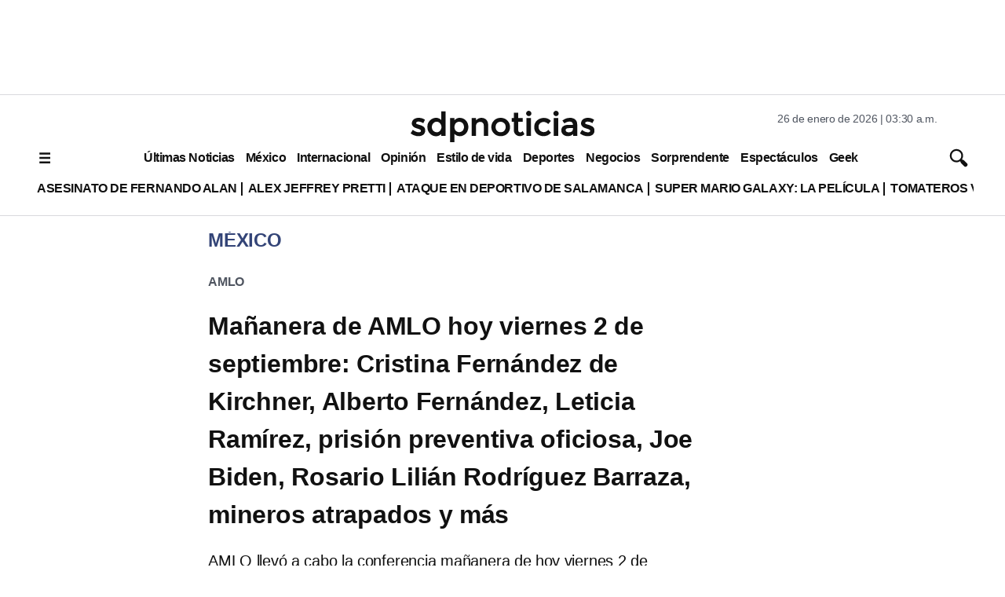

--- FILE ---
content_type: text/html; charset=utf-8
request_url: https://www.sdpnoticias.com/mexico/mananera-de-amlo-hoy-viernes-2-de-septiembre-en-vivo/
body_size: 35198
content:
<!DOCTYPE html><html lang="es"><head><meta charSet="utf-8"/><meta name="viewport" content="width=device-width, initial-scale=1"/><link rel="preconnect" href="https://connect.facebook.net"/><link rel="preconnect" href="https://sb.scorecardresearch.com"/><link rel="preconnect" href="https://www.googletagmanager.com"/><link rel="preconnect" href="https://www.google-analytics.com"/><link rel="dns-prefetch" href="https://www.googletagmanager.com"/><link rel="preconnect" href="https://googleads.g.doubleclick.net"/><link rel="preconnect" href="https://c.amazon-adsystem.com"/><link fetchPriority="low" rel="preload" as="script" href="/pf/resources/vendors.js?d=314&amp;mxId=00000000"/><link fetchPriority="low" rel="preload" as="script" href="https://cd.connatix.com/connatix.player.js?cid=ba98fe3b-2548-40ff-b728-518a4c14d154&amp;pid=ae62ef7b-71e7-497e-a9b3-57f0094838e0"/><link rel="alternate" type="application/rss+xml" href="https://www.sdpnoticias.com/arc/outboundfeeds/rss/?outputType=xml"/><link rel="alternate" type="application/rss+xml" href="https://www.sdpnoticias.com/arc/outboundfeeds/rss/category/mexico/?outputType=xml"/><link rel="alternate" type="application/rss+xml" href="https://www.sdpnoticias.com/arc/outboundfeeds/rss/tags_slug/amlo/?outputType=xml"/><title>Mañanera de AMLO hoy viernes 2 de septiembre: Cristina Fernández de Kirchner, Alberto Fernández, Leticia Ramírez, prisión preventiva oficiosa, Joe Biden, Rosario Lilián Rodríguez Barraza, mineros atrapados y más</title><meta name="description" content="AMLO llevó a cabo la conferencia mañanera de hoy x de x en x"/><meta name="twitter:description" content="AMLO llevó a cabo la conferencia mañanera de hoy x de x en x"/><meta property="og:description" content="AMLO llevó a cabo la conferencia mañanera de hoy x de x en x"/><meta name="keywords" content="mañanera,mañanera de amlo,mañanera en vivo,amlo en vivo,conferencia mañanera,conferencia de amlo"/><meta property="og:title" content="Mañanera de AMLO hoy viernes 2 de septiembre: Cristina Fernández de Kirchner, Alberto Fernández, Leticia Ramírez, prisión preventiva oficiosa, Joe Biden, Rosario Lilián Rodríguez Barraza, mineros atrapados y más"/><meta name="twitter:title" content="Mañanera de AMLO hoy viernes 2 de septiembre: Cristina Fernández de Kirchner, Alberto Fernández, Leticia Ramírez, prisión preventiva oficiosa, Joe Biden, Rosario Lilián Rodríguez Barraza, mineros atrapados y más"/><meta property="og:image" content="https://www.sdpnoticias.com/resizer/v2/L5ZKP7LXCRDFZNIZ7XJQZCLD5M.jpeg?smart=true&amp;auth=72c552ad14b4b2c58f596da30f7e259867a5c6dce9a958ee047b4f96663bee35&amp;width=1200&amp;height=628"/><meta name="twitter:image" content="https://www.sdpnoticias.com/resizer/v2/L5ZKP7LXCRDFZNIZ7XJQZCLD5M.jpeg?smart=true&amp;auth=72c552ad14b4b2c58f596da30f7e259867a5c6dce9a958ee047b4f96663bee35&amp;width=1200&amp;height=675"/><meta property="og:image:alt" content="AMLO"/><meta property="og:type" content="article"/><meta name="robots" content="noarchive"/><meta property="og:site_name" content="sdpnoticias"/><meta property="og:url" content="https://www.sdpnoticias.com/mexico/mananera-de-amlo-hoy-viernes-2-de-septiembre-en-vivo"/><meta name="twitter:site" content="@sdpnoticias"/><meta name="twitter:card" content="summary_large_image"/><meta name="robots" content="max-snippet:20, max-image-preview:large"/><link rel="canonical" href="https://www.sdpnoticias.com/mexico/mananera-de-amlo-hoy-viernes-2-de-septiembre-en-vivo/"/><link rel="preload" fetchpriority="high" as="image" href="https://www.sdpnoticias.com/resizer/v2/L5ZKP7LXCRDFZNIZ7XJQZCLD5M.jpeg?smart=true&amp;auth=72c552ad14b4b2c58f596da30f7e259867a5c6dce9a958ee047b4f96663bee35&amp;width=1200&amp;height=675" media="(min-width: 1200px)"/><link rel="preload" fetchpriority="high" as="image" href="https://www.sdpnoticias.com/resizer/v2/L5ZKP7LXCRDFZNIZ7XJQZCLD5M.jpeg?smart=true&amp;auth=72c552ad14b4b2c58f596da30f7e259867a5c6dce9a958ee047b4f96663bee35&amp;width=640&amp;height=360" media="(min-width: 768px) and (max-width: 1199.9px)"/><link rel="preload" fetchpriority="high" as="image" href="https://www.sdpnoticias.com/resizer/v2/L5ZKP7LXCRDFZNIZ7XJQZCLD5M.jpeg?smart=true&amp;auth=72c552ad14b4b2c58f596da30f7e259867a5c6dce9a958ee047b4f96663bee35&amp;width=440&amp;height=248" media="(min-width: 0px) and (max-width: 767.9px)"/><script type="application/ld+json">{"@context":"https://schema.org","@type":"NewsArticle","mainEntityOfPage":{"@type":"WebPage","@id":"https://www.sdpnoticias.com/mexico/mananera-de-amlo-hoy-viernes-2-de-septiembre-en-vivo/"},"name":"Mañanera de AMLO hoy viernes 2 de septiembre: Cristina Fernández de Kirchner, Alberto Fernández, Leticia Ramírez, prisión preventiva oficiosa, Joe Biden, Rosario Lilián Rodríguez Barraza, mineros atrapados y más","headline":"Mañanera de AMLO hoy viernes 2 de septiembre: Cristina Fernández de Kirchner, Alberto Fernández, Leticia Ramírez, prisión preventiva oficiosa, Joe Biden, Rosario Lilián Rodríguez Barraza, mineros atrapados y más","datePublished":"2022-09-02T18:20:32.820Z","dateModified":"2022-09-02T18:25:32.031Z","image":"https://www.sdpnoticias.com/resizer/v2/L5ZKP7LXCRDFZNIZ7XJQZCLD5M.jpeg?smart=true&auth=72c552ad14b4b2c58f596da30f7e259867a5c6dce9a958ee047b4f96663bee35&width=1440&height=810","author":{"@type":"Person","name":"Rodrigo Ek"},"publisher":{"@type":"Organization","name":"sdpnoticias","logo":{"@type":"ImageObject","url":"https://static.sdpnoticias.com/portal/2021/logo-sdp-seo.png"}},"description":"AMLO llevó a cabo la conferencia mañanera de hoy viernes 2 de septiembre en vivo desde Palacio Nacional"}</script><script type="application/ld+json">{"@context":"https://schema.org","@type":"BreadcrumbList","itemListElement":[{"@type":"ListItem","position":1,"name":"sdpnoticias","item":"https://www.sdpnoticias.com"},{"@type":"ListItem","position":2,"name":"México","item":"https://www.sdpnoticias.com/mexico/"},{"@type":"ListItem","position":3,"name":"Mañanera de AMLO hoy viernes 2 de septiembre: Cristina Fernández de Kirchner, Alberto Fernández, Leticia Ramírez, prisión preventiva oficiosa, Joe Biden, Rosario Lilián Rodríguez Barraza, mineros atrapados y más"}]}</script><meta property="fb:app_id" content="174863539295578"/><meta property="fb:pages" content="107178335973554"/><style id="188a936673e839721eea692c962f804c">*{box-sizing:border-box}body{color:#111;font-family:var(--font-family-primary);letter-spacing:-.2px;margin:0;padding:0;word-spacing:-.4px}.skip-main{background-color:#fff;block-size:56px;border:1px solid #575757;border-radius:4px;color:#575757;font-family:Arial,sans-serif;font-size:1rem;inline-size:auto;inset-block-start:auto;inset-inline-start:-999px;margin-block-end:19px;margin-block-start:20px;margin-inline-end:0;margin-inline-start:0;padding-block-end:16px;padding-block-start:16px;padding-inline-end:16px;padding-inline-start:16px;position:absolute;text-decoration:none;transition:none;z-index:-999}.skip-main:focus{inset-inline-start:10px;z-index:999}.c-ad-container{align-items:center;background-color:#fff;display:flex;justify-content:center;margin:0 auto}.c-ad-container.ad_leaderboard{background-color:#fff;height:100px}.c-ad-container.ad_box,.c-ad-container.ad_halfbox{width:300px}.c-ad-container.ad_halfpage{width:300}.c-ad-container.ad_contentbox{width:300px}@media (min-width:768px){.c-ad-container.ad_leaderboard{height:120px}.c-ad-container.ad_contentbox{width:728px}}.skin-container{display:none}@media screen and (min-width:1550px){.skin-container{display:block;position:relative;top:0;width:100%}.skin-container>:first-child{float:left;left:0;position:absolute}.skin-container>:last-child{float:right;position:absolute;right:0}.skin-container>.ad-feature:first-of-type,.skin-container>.ad-skin_banner:first-of-type{float:left;left:0;position:absolute}.skin-container>.ad-feature:last-of-type,.skin-container>.ad-skin_banner:last-of-type{float:right;position:absolute;right:0}}.coverage{color:#347;display:inline-block;margin-right:.25rem;text-transform:uppercase}.c-link{font-weight:700;text-decoration:none}.feed-thirds-container{width:100%}.feed-thirds__main-story img,.feed-thirds__main-story picture{display:block;height:169px;margin:0 auto;text-align:center;width:300px}.feed-thirds__square-image{flex-shrink:0;height:90px;width:90px}.feed-thirds__square-image .c-image{max-width:100%}.feed-thirds__small-image{flex-shrink:0;height:50px;width:50px}.feed-thirds__story-card{display:flex;gap:10px}.feed-thirds{display:flex;flex-direction:column}.feed-thirds__item,.feed-thirds__item--medium,.feed-thirds__item--small,.feed-thirds__item--standard,.feed-thirds__item--ultra-wide,.feed-thirds__item--wide{border-bottom:1px solid #d9d9dd;display:flex;flex-direction:column;gap:20px;margin-bottom:20px;padding:0 10px 20px}@media (min-width:960px){.feed-thirds__item--medium:first-child,.feed-thirds__item--small:first-child,.feed-thirds__item--standard:first-child,.feed-thirds__item--ultra-wide:first-child,.feed-thirds__item--wide:first-child,.feed-thirds__item:first-child{border-right:1px solid #d9d9dd;padding-left:0}.feed-thirds__item--medium:last-child,.feed-thirds__item--small:last-child,.feed-thirds__item--standard:last-child,.feed-thirds__item--ultra-wide:last-child,.feed-thirds__item--wide:last-child,.feed-thirds__item:last-child{border-left:1px solid #d9d9dd;padding-right:0}}.feed-thirds__item--default{flex:1}.feed-thirds__item--w-separator>*{border-bottom:1px solid #d9d9dd;padding-bottom:20px}.feed-thirds__item--w-separator>a{display:block}.feed-thirds__item--w-separator>:last-child{border-bottom:none;margin-bottom:0;padding-bottom:0}.feed-thirds__item--wide{width:100%}@media (min-width:960px){.feed-thirds{flex-direction:row;justify-content:center}.feed-thirds__item--ultra-wide{width:500px}.feed-thirds__item--wide{box-sizing:content-box;width:290px}.feed-thirds__square-image,.feed-thirds__square-image img,.feed-thirds__square-image picture{height:60px;width:60px}.feed-thirds__item--standard{box-sizing:content-box;flex-shrink:0;width:300px}.feed-thirds__item--medium{width:390px}.feed-thirds__small-image,.feed-thirds__small-image img{height:60px;width:60px}}@media (min-width:1200px){.feed-thirds__item--wide{width:290px}.feed-thirds__item--small{flex-shrink:0;width:200px}.feed-thirds__square-image,.feed-thirds__square-image img{height:90px;width:90px}}@media (min-width:1280px){.feed-thirds__item--wide{width:410px}.feed-thirds__main-story img,.feed-thirds__main-story picture{height:231px;width:410px}}.gridWithSidebar{background-color:#fff;display:flex;flex-direction:column;gap:20px;max-width:75rem}.gridWithSidebar__grid{background-color:#efefef;padding:20px}.gridWithSidebar__gridelement>div{border-bottom:1px solid #d9d9dd;margin-bottom:20px;padding-bottom:20px}.gridWithSidebar__gridelement:last-child>div{border:none;margin:0;padding:0}.gridWithSidebar__sidebarelement>div{border-bottom:1px solid #d9d9dd;margin-bottom:20px;padding-bottom:20px}.gridWithSidebar__sidebarelement:last-child>div{border:none;margin:0;padding:0}@media (min-width:768px){.gridWithSidebar{flex-direction:row;gap:0}.gridWithSidebar__grid-wrapper{border-right:1px solid #d9d9dd;padding-right:20px;width:66.66%}.gridWithSidebar__grid{display:grid;grid-template-columns:repeat(2,1fr)}.gridWithSidebar__gridelement>div{height:calc(100% - 20px)}.gridWithSidebar__gridelement:nth-child(odd){border-right:1px solid #d9d9dd}.gridWithSidebar__gridelement:nth-child(odd)>div{padding-right:20px}.gridWithSidebar__gridelement:nth-child(2n)>div{padding-left:20px}.gridWithSidebar__gridelement:nth-last-child(-n+2)>div{border-bottom:none;margin:0;padding-bottom:0}.gridWithSidebar__sidebar-wrapper{padding-left:20px;width:33.33%}}.ed-header{align-items:center;background-color:#fff;border-bottom:1px solid #d9d9dd;border-top:1px solid #d9d9dd;display:flex;flex-direction:column;padding-bottom:0;padding-top:5px}@media(min-width:768px){.ed-header{padding-bottom:15px;padding-top:20px}}.qp-header{align-items:center;background-color:#111;box-shadow:0 5px 10px rgba(0,0,0,.2);display:flex;height:60px;transition:top .28s;width:100%;z-index:100}.qp-header .header__logo-container{align-items:center;box-sizing:border-box;display:flex;flex-flow:row nowrap;justify-content:center;margin:0 auto;width:auto}.qp-header .header__logo{display:block;height:34px;margin-right:10px;width:34px}.qp-header .header__logo svg{max-height:100%;max-width:100%}.qp-header .header__logo-name{display:block}.qp-header .header__logo-name,.qp-header .header__logo-name--section{align-items:center;display:flex;line-height:0;min-height:34px;text-decoration:none}.qp-header .header__logo-name--section{border-left:4px solid #93d500}.qp-header .header__logo-name h1{box-sizing:border-box;color:#fff;font:600 20px Montserrat,sans-serif;letter-spacing:5px;padding-left:10px;text-align:left;text-transform:uppercase;width:auto}.qp-header .logo .b{fill:#fff}.qp-header .logo .hl{fill:#93d500}.qp-header .menu-toggle{align-self:flex-start;background-color:#111;cursor:pointer;height:60px;position:relative;transition:.3s;width:60px;z-index:200}.qp-header .menu-toggle span{left:50%;top:50%;transform:translate(-50%,-50%)}.qp-header .menu-toggle span,.qp-header .menu-toggle span:before{background-color:#fff;height:3px;position:absolute;transition:.3s;width:24px}.qp-header .menu-toggle span:before{content:"";top:-8px}.qp-header .menu-toggle span:after{background-color:#fff;content:"";height:3px;position:absolute;top:8px;transition:.3s;width:24px}.qp-header #menu-toggle{display:none}.qp-header #menu-toggle:checked~.menu-toggle span{background-color:transparent}.qp-header #menu-toggle:checked~.menu-toggle span:before{top:0;transform:rotate(45deg)}.qp-header #menu-toggle:checked~.menu-toggle span:after{top:0;transform:rotate(-45deg)}.qp-header .c-nav{background-color:#111;display:none;height:auto;left:0;position:absolute;top:0;transform:translateX(-100%);width:100%;z-index:1}.qp-header #menu-toggle:checked~.c-nav{display:flex;flex-direction:column;padding-left:60px;transform:translateX(0);transition:.8s}@media screen and (min-width:1200px){.qp-header{flex-direction:row-reverse}.qp-header .menu-toggle{display:none}.qp-header .c-nav{text-wrap:nowrap;display:flex;flex:1;flex-direction:row;overflow-x:auto;position:relative;scrollbar-width:thin;transform:none}.qp-header .header__logo-container{margin:15px}.qp-header #menu-toggle:checked~.c-nav{display:flex;flex-direction:row}}.logo-container{align-items:flex-start;display:flex;justify-content:center;max-width:1200px;width:100%}.logo-sides{display:none}.main-logo{display:block;max-width:180px;text-align:center}@media (min-width:768px){.logo-container{justify-content:space-between}.logo-sides{display:block;width:250px}.main-logo{max-width:240px}}.sdp-header{align-items:center;background-color:#fff;border-bottom:1px solid #d9d9dd;border-top:1px solid #d9d9dd;display:flex;flex-direction:column;padding-bottom:0;padding-top:5px}@media(min-width:768px){.sdp-header{padding-bottom:15px;padding-top:20px}}.story__blockquote{border-left:2px solid #4f5560;font-size:16px;margin-left:20px;padding:10px 20px}.story__blockquote p{font-size:16px;font-style:italic;margin-top:0}.story__blockquote span{font-size:14px;text-transform:uppercase}@media (min-width:768px){.story__blockquote p{font-size:20px}.story__blockquote span{font-size:17px}}.embed-responsive{display:block;overflow:hidden;padding:0;position:relative;width:100%}.embed-responsive:before{content:"";display:block}.embed-responsive .embed-responsive-item,.embed-responsive embed,.embed-responsive iframe,.embed-responsive object,.embed-responsive video{border:0;bottom:0;height:100%;left:0;position:absolute;top:0;width:100%}.embed-responsive-21by9:before{padding-top:42.857143%}.embed-responsive-16by9:before{padding-top:56.25%}.embed-responsive-4by3:before{padding-top:75%}.embed-responsive-1by1:before{padding-top:100%}.article-body{display:flex;flex-direction:column;gap:1em}.article-body>*{flex-grow:1;margin:0}.liveblogpost time{color:#999;display:block;font-size:15px;margin-bottom:5px;text-align:left}.liveblogpost span{font-size:20px}@media (min-width:768px){.liveblogpost span{font-size:18px}}.image-metadata{border-left:2px solid #4f5560;font-size:12px;margin:10px;padding-left:10px;text-transform:uppercase;word-break:break-all}.image-metadata .title{font-weight:700}@media (min-width:768px){.image-metadata{font-size:14px}}.triple-grid-container{margin:0 auto;max-width:1200px;padding:0 20px}.triple-grid{border-bottom:1px solid #d9d9dd;display:flex;flex-direction:column;max-width:75rem;padding-bottom:20px}.triple-grid__title{color:#347;font-size:24px;margin:0;padding:0;text-transform:uppercase}@media (min-width:768px){.triple-grid__title{padding:15px}}.triple-grid__item{border-bottom:1px solid #d9d9dd;display:flex;padding:15px 0}@media (min-width:768px){.triple-grid{display:grid;grid-template-columns:repeat(3,1fr)}.triple-grid__item{border:none;padding:0}.triple-grid__item>div{border-bottom:1px solid #d9d9dd;margin:0 20px 20px;padding-bottom:20px}.triple-grid__item:nth-child(3n+1){border-right:1px solid #d9d9dd}.triple-grid__item:nth-child(3n+3){border-left:1px solid #d9d9dd}.triple-grid__item:nth-last-child(-n+3)>div{border-bottom:0;margin-bottom:0}}.hl-triple{border-bottom:1px solid #d9d9dd;box-sizing:border-box;padding:0 10px}.hl-triple,.hl-triple__item{display:flex;flex-direction:column;width:100%}.hl-triple__item{gap:15px;order:2}.hl-triple__item img{display:block;height:169px;margin:0 auto 20px;width:300px}.hl-triple__item--highlight{border-bottom:1px solid #d9d9dd;font-size:24px;gap:5px;margin:0 0 16px;order:1;padding-bottom:16px;width:100%}.hl-triple__item--highlight>:first-child{border-bottom:1px solid #d9d9dd;margin-bottom:15px;padding-bottom:15px}.hl-triple__item--highlight .headline__link:last-child h2{margin-bottom:0}@media (min-width:960px){.hl-triple{align-items:flex-start;border-bottom:1px solid #d9d9dd;flex-direction:row;justify-content:space-between;margin-bottom:20px;max-width:960px;padding-bottom:20px}.hl-triple__item{margin:0 5px;order:unset;width:210px}.hl-triple__item img{height:118px;width:210px}.hl-triple__item--highlight{border-bottom:none;font-size:24px;margin:0 5px;order:unset;padding-bottom:16px;width:357px}.hl-triple__item--highlight img{height:201px;width:357px}}@media (min-width:1200px){.hl-triple{margin-bottom:20px;max-width:1200px;padding-bottom:20px}.hl-triple__item{width:300px}.hl-triple__item img{height:169px;width:300px}.hl-triple__item--highlight{font-size:24px;margin:0 5px;order:unset;width:520px}.hl-triple__item--highlight img{height:293px;width:520px}}.pb-ad-admin{background-color:#d8d8d8;border:1px dashed gray;border-radius:6px;color:#555;padding:10px}.pb-ad-admin span{display:block}.pb-ad-admin .ad_name{font-weight:700;margin-bottom:.25em}.pb-ad-admin.ad-1x1{float:left;height:70px;overflow:auto;width:150px}.pb-ad-admin.ad-300x250{height:250px;overflow:auto;width:300px}.pb-ad-admin.ad-970x90{height:100px;overflow:auto;width:320px}.pb-ad-admin.ad-skin_banner{height:600px;overflow:auto;width:160px}.pb-ad-admin.ad-300x100,.pb-ad-admin.ad-internal_leader_box{overflow:auto;width:300px}.pb-ad-admin.ad-300x100{height:100px}.pb-ad-admin.ad-halfpage_banner{height:600px;overflow:auto;width:300px}@media(min-width:768px){.pb-ad-admin.ad-970x90{height:90px;width:728px}.pb-ad-admin.ad-internal_leader_box{height:90px;overflow:auto;width:728px}}@media(min-width:1200px){.pb-ad-admin.ad-970x90{height:90px;width:970px}}.ad_feature .ad_container{color:#aaa;font-size:12px;line-height:16px}.ad_feature .ad_container,.ad_feature .ad_container .arcad{align-items:center;display:flex;justify-content:center}.ad_feature .ad_container .arcad.pb-ad-admin{color:#fff;font-size:14px;line-height:18px;margin-bottom:32px}.ad_feature .ad_container .arcad.ad-1x1{height:0;width:0}.ad_feature .ad_container .arcad.ad-300x250{width:300px}.ad_feature .ad_container .arcad.ad-skin_banner{height:600px;width:160px}.arcad{margin:0 auto}.layout-section .arcad_feature{margin-bottom:0}.headline--medium{font-size:20px;font-weight:700;line-height:1.5rem;margin:0}.headline--medium.highlighted{padding:0 10px}@media (min-width:768px){.headline--medium{font-size:21px}}.faceted-listing{display:flex;flex-direction:column;margin:0 auto;max-width:1200px}.faceted-listing__navbar{display:flex;gap:20px}.faceted-listing__nav{align-items:center;color:#111;display:flex;gap:15px;justify-content:center;letter-spacing:-.45px;overflow-x:auto;word-spacing:-.15px}.author-bio{border-bottom:1px solid #ccc;display:flex;flex-direction:column;margin:20px;padding-bottom:20px}.author-image{border-radius:50%;height:200px;margin:0 auto;object-fit:cover;width:200px}.author-details{display:flex;flex:1;flex-direction:column;font-size:14px;line-height:1.5}.author-details p{margin:15px 0}.author--highlight{border-left:2px solid #4f5560;display:block;font-family:var(--font-family-primary);font-size:14px;padding-left:10px;text-transform:uppercase}.headline--small{font-size:16px;margin:0}.column{display:flex;flex-direction:column;gap:20px}.column__card{align-items:flex-start;display:flex;gap:14px}.column__data{display:flex;flex-direction:column;gap:14px}.column__avatar--circle{border-radius:50%}.column__link{display:block;flex-shrink:0;overflow:hidden;text-decoration:none}.column__link,.column__link img,.column__link picture,.column__link source{height:50px;width:50px}.column__link img{height:auto}.column__subheadline{color:#111;font-size:16px;font-weight:400;text-decoration:none}.error{align-items:center;display:flex;flex-direction:column;max-width:915px;padding:10px}@media (min-width:768px){.error{flex-direction:row-reverse}}.error__image{height:auto;margin-bottom:20px;width:240px}.error__image svg{width:240px}@media (min-width:768px){.error__image{margin-left:30px;width:325px}.error__image svg{width:325px}}.error__text{text-align:center}@media (min-width:768px){.error__text{text-align:left}}.two-cols-container{margin:0 auto;max-width:75rem}.two-cols{border-bottom:1px solid #d9d9dd;display:grid;grid-template-columns:1fr;margin-bottom:20px;padding-bottom:20px}.two-cols__item{display:flex}.two-cols__item>*{border-bottom:1px solid #d9d9dd;margin:0 20px 20px;padding-bottom:20px}.two-cols__item:nth-child(odd){border-right:1px solid #d9d9dd}@media (min-width:768px){.two-cols{grid-template-columns:repeat(2,1fr)}}.article-card{display:flex;width:100%}.article-card__data{display:flex;flex-direction:column}.article-card__number{border-right:2px solid #4f5560;width:32px}.article-card__image--small{margin-right:20px;max-width:120px}.article-card__author{border-left:2px solid #4f5560;color:#111;display:block;font-size:16px;margin-bottom:5px;padding-left:10px;text-transform:uppercase}.footer-qp{align-items:center;background-color:#111;box-sizing:border-box;display:flex;flex-flow:row nowrap;height:100px;margin-top:24px;padding:0 24px}.footer-qp__legal{display:flex;flex-flow:column nowrap}.footer-qp__logo{height:50px;margin:0 auto 4px;width:75px}.footer-qp__logo path{fill:#e0e0e5}.footer-qp__copy{color:#e0e0e5;font:12px Montserrat,sans-serif;text-align:center}@media only screen and (min-width:600px){.footer-qp__logo{align-self:flex-end;margin:0 0 4px}.footer-qp__copy{text-align:right}}.prefix__cls-1,.prefix__cls-7{fill:#727271}.prefix__cls-1,.prefix__cls-3{clip-rule:evenodd}.prefix__cls-2{fill:none}.prefix__cls-15,.prefix__cls-3{fill:#c8c8c8}.prefix__cls-14,.prefix__cls-15,.prefix__cls-17,.prefix__cls-18,.prefix__cls-20,.prefix__cls-7,.prefix__cls-9{fill-rule:evenodd}.prefix__cls-9{fill:#6a6c6e}.prefix__cls-14{fill:#dadada}.prefix__cls-17{fill:#c7af81}.prefix__cls-18{fill:#5c5c5b}.prefix__cls-20{fill:#57585a}.prefix__cls-27{fill:#1d1d1b}.prefix__cls-28{fill:#0b5196}.prefix__cls-29{fill:#901a16}.footer__container{border-top:1px solid #d9d9dd;content-visibility:auto;display:flex;justify-content:center;width:100%}.footer__top{align-items:center;display:flex;flex-direction:column;padding:10px 0;width:100%}@media (min-width:510px){.footer__top{flex-direction:row;justify-content:space-between}}@media (min-width:960px){.footer__top{max-width:960px}}@media (min-width:1200px){.footer__top{max-width:1200px}}.footer__social{align-items:center;display:flex;gap:10px;justify-content:center}.footer__copyright{align-items:center;display:flex;flex-direction:column}.footer__copyright svg{margin:10px}@media (min-width:768px){.footer__copyright{flex-direction:row}}.footer__bottom{display:grid;grid-template-columns:50% 50%;padding:20px;width:100%}.footer__bottom a,.footer__bottom a:hover,.footer__bottom span{color:#111;display:block;padding:15px 0;text-decoration:none}.footer__bottom h3{font-size:14px;margin:0 0 10px;padding:0}.footer__bottom ul{list-style-type:none;margin:0;padding:0}@media (min-width:770px){.footer__bottom{grid-template-columns:1fr 1fr 1fr}}@media (min-width:960px){.footer__bottom{grid-template-columns:1fr 1fr 1fr 1fr;max-width:960px}.footer__bottom a,.footer__bottom h3{font-size:16px}.footer__bottom a{display:block;padding:5px 0}}@media (min-width:1200px){.footer__bottom{max-width:1200px}}.wai-container{align-items:flex-end;display:flex;flex-direction:column;justify-content:flex-end}@media (min-width:770px){.wai-container .wai-container{grid-column:1/span 3}}@media (min-width:960px){.wai-container .wai-container{align-items:flex-start;grid-column:unset}}.wai{align-items:center;display:flex}.wai span{margin-right:10px;text-align:right}.wai svg{flex-shrink:0;width:85px}.headline--list{color:#000;font-size:16px;font-weight:700;line-height:1.3rem;margin-bottom:15px}.headline--list.padded{display:flex}.headline--list.padded:before{margin-right:10px}.headline--list:before{color:#347;content:"•";display:inline-block;font-size:27px;font-style:normal;font-weight:700;vertical-align:middle;width:15px}.headline--list .coverage{font-style:normal}@media (min-width:768px){.headline--list{font-size:18px}}.graph__title{align-items:center;color:#111;display:flex;font-size:18px;font-weight:700;gap:15px;justify-items:flex-start;padding:10px;text-transform:uppercase}.graph__title img{max-height:16px}.graph,.graph__container{display:flex;width:100%}.graph__container{align-items:center;flex-direction:column-reverse;margin-bottom:15px;padding:0 10px}@media (min-width:520px){.graph__container{flex-direction:column-reverse}}.graph__legend{display:flex;flex-wrap:wrap;gap:10px}@media (min-width:520px){.graph__legend{flex-direction:row;flex-grow:0;flex-shrink:0}}.graph__legend-item{border-left:4px solid #777;color:#111;font-family:Arial,sans-serif;font-size:16px;font-weight:700;padding-left:5px}@media (min-width:520px){.graph__legend-item{font-size:18px}}.b-medium-promo-listing__list .c-medium-promo:last-child{border:none;margin-bottom:0;padding-bottom:0}#nav-sidebar{background-color:rgba(0,0,0,.3);bottom:0;display:none;left:0;position:fixed;top:99px;width:100%;z-index:5000000}#nav-sidebar-menu{background-color:#fff;height:100%;overflow-x:scroll;width:320px}#nav-sidebar-menu .nav-sidebar-close{padding:15px}#nav-sidebar-menu .nav-sidebar-links,#nav-sidebar-menu .nav-sidebar-logo{padding:10px}#nav-sidebar-toggle{display:none}#nav-sidebar-toggle:checked~#nav-sidebar{display:block}.nav-sidebar-links{list-style-type:none;margin:0;padding:0 10px}.nav-sidebar-links .c-link{display:block;font-size:14px;font-weight:700;padding:10px 0;text-decoration:none}.related-content{border-top:1px solid #d9d9dd;padding-bottom:20px;padding-top:20px}.related-content a{text-decoration:none}*{border:0;box-sizing:border-box;font-size:1em;margin:0;padding:0;vertical-align:baseline}:after,:before{font:inherit}article,aside,details,figcaption,figure,footer,header,hgroup,menu,nav,section{display:block}html{min-height:100vh}body,html{height:100%;line-height:1.5}blockquote,q{quotes:none}blockquote:after,blockquote:before,q:after,q:before{content:"";content:none}table{border-collapse:collapse;border-spacing:0}canvas,img,picture,svg,video{display:inline-block;max-width:100%;min-width:0;vertical-align:middle}ol[role=list],ul[role=list]{list-style:none}a{text-decoration-skip-ink:auto}button,input,select,textarea{font:inherit}strong{font-weight:700}em{font-style:italic}.visually-hidden{clip:rect(0 0 0 0);block-size:1px;clip-path:inset(100%);inline-size:1px;overflow:hidden;position:absolute;white-space:nowrap}:root{--text-direction:1}[dir=rtl]{--text-direction:-1}.story-taglist{align-items:flex-start;display:flex;flex-wrap:wrap;list-style-type:none;margin:0 0 10px;padding:0}.story-tag{display:flex;margin-right:10px}.story-tag:after{align-items:center;color:#4f5560;content:">";display:flex;font-weight:700;margin-left:10px}.story-tag:last-child:after{content:""}.story-tag .c-link{color:#4f5560;display:block;font-weight:700;padding:10px 0}.c-responsive{display:block;overflow:hidden;padding:0;position:relative;width:100%}.c-responsive:before{content:"";display:block}.c-responsive .c-responsive-item,.c-responsive embed,.c-responsive iframe,.c-responsive object,.c-responsive video{border:0;bottom:0;height:100%;left:0;position:absolute;top:0;width:100%}.c-responsive-21by9:before{padding-top:42.857143%}.c-responsive-16by9:before{padding-top:56.25%}.c-responsive-4by3:before{padding-top:75%}.c-responsive-1by1:before{padding-top:100%}.b-html-box h1{font-family:Arial,Helvetica,sans-serif;font-size:2.5625rem;font-weight:700;line-height:3rem;margin:0;padding:0}.main-sidebar-container{gap:2rem;margin:0 auto;padding:0 10px}.main-sidebar-container,.sidebar{display:flex;flex-direction:column;width:100%}.sidebar{gap:20px;min-width:300px}@media screen and (min-width:1200px){.main-sidebar-container{flex-direction:row;margin:0 auto;max-width:1200px;padding:0}.sidebar{width:300px}}.content-main{align-items:center;color:#111;display:flex;flex-direction:column;margin:0 auto;max-width:1200px}@media (min-width:1024px){.st_container,.story-header{margin-left:220px;margin-right:330px;max-width:640px}.sticky-top{top:81px}}h1.headline{line-height:normal}.article-body figcaption,.article-body h1,.article-body h2,.article-body table{font-family:var(--font-family-primary)}.article-body img{height:auto;max-width:100%}.article-body h2{font-size:22px}.article-body ol a,.article-body p a,.article-body ul a{color:#347}@media (min-width:768px){.article-body ol,.article-body p,.article-body ul{font-size:18px}}.article-body ol,.article-body ul{padding-left:20px}.article-body figure{margin:0 0 20px}@media (min-width:768px){.article-body h2{font-size:24px}}.story-main{align-items:center;display:flex;flex-direction:column;margin:0 20px}@media (min-width:960px){.story-main{margin:0 auto;max-width:75rem}}.story-main .feed-thirds{display:flex;max-width:100%}.story-main .feed-thirds__item{padding:0}.story-main .feed-thirds__item--small{order:1}.story-main .feed-thirds__item--default{order:2;overflow-wrap:break-word;padding:0}.story-main .feed-thirds__item--standard{order:3}.story-main h2 a{color:#347;text-decoration:none}.story-comments{border-top:1px solid #d9d9dd;color:#347;cursor:pointer;font-size:18px;font-weight:700;margin:10px;padding-top:10px;text-transform:uppercase}@media (min-width:768px){.story-main .feed-thirds{display:grid;grid-template-areas:"lsidebar lsidebar" "main rsidebar"}.story-main .feed-thirds__item--small{grid-area:lsidebar;order:1;padding:20px}.story-main .feed-thirds__item--default{grid-area:main;order:2;padding:20px}.story-main .feed-thirds__item--standard{grid-area:rsidebar;min-width:300px;order:3;padding-left:20px}}@media (min-width:1200px){.story-main .feed-thirds{border-top:1px solid #d9d9dd;display:flex;padding-top:20px}.story-main .feed-thirds__item--small{order:1}.story-main .feed-thirds__item--default{order:2}.story-main .feed-thirds__item--standard{order:3}}.header--fixed{position:sticky;top:0;z-index:500}.content-wrapper{display:flex;flex-direction:column;gap:var(--content-wrapper-gap);margin:0 auto;max-width:480px}@media (min-width:768px){.content-wrapper{max-width:726px}}@media (min-width:960px){.content-wrapper{flex-direction:row;max-width:940px}.content-main{flex:1}.content-sidebar{width:320px}}@media (min-width:1170px){.content-wrapper{max-width:1170px}}</style><style>*{margin:0;padding:0;border:0;font-size:1em;vertical-align:baseline;box-sizing:border-box}*::before,*::after{font:inherit}article,aside,details,figcaption,figure,footer,header,hgroup,menu,nav,section{display:block}html{min-height:100vh}html,body{height:100%;line-height:1.5}blockquote,q{quotes:none}blockquote:before,blockquote:after,q:before,q:after{content:"";content:none}table{border-collapse:collapse;border-spacing:0}img,picture,video,canvas,svg{display:inline-block;min-width:0;max-width:100%;vertical-align:middle}ul[role=list],ol[role=list]{list-style:none}a{text-decoration-skip-ink:auto}input,button,textarea,select{font:inherit}strong{font-weight:bold}em{font-style:italic}.visually-hidden{clip:rect(0 0 0 0);clip-path:inset(100%);block-size:1px;overflow:hidden;position:absolute;white-space:nowrap;inline-size:1px}:root{--global-font-primary: Arial;--global-font-secondary: Helvetica;--global-font-article: Arial;--global-black: #000000;--global-white: #ffffff;--global-font-weight: 700;--global-color-highlight: #347;--global-color-text: #111;--global-layout-gap: 50px;--global-color-border: #e0e0e0;--text-direction: 1}@media(min-width: 0){:root{--font-family-primary: Arial;--font-family-secondary: Helvetica;--content-wrapper-gap: var(--global-layout-gap);--color-primary: var(--global-black);--color-primary-hover: var(--global-color-highlight);--text-color: var(--global-color-text);--text-color-subtle: var(--global-color-text);--background-color: var(--global-white);--c-container-max-width: 100%;--c-container-margin: 0 10px;--c-container-display: block;--c-coverage-promo-block-padding-bottom: 16px;--c-coverage-promo-block-border-bottom: 1px solid #D9D9DD;--c-coverage-promo-block-margin-bottom: 16px;--c-custom-paragraph-font-size: 16px;--c-custom-paragraph-line-height: 1.5rem;--c-custom-paragraph-content-visibility: auto;--c-date-color: #4f5560;--c-date-font-size: 14px;--c-date-padding-right: 20px;--c-date-font-family: var(--font-family-primary);--c-heading-max-width: 100%;--c-heading-color: #347;--c-heading-font-size: 20px;--c-heading-font-weight: 700;--c-heading-margin: 20px 20px 0px;--c-heading-text-transform: uppercase;--c-heading-line-height: 1.5rem;--c-heading-centered-text-align: center;--c-image-max-width: 100%;--c-image-height: auto;--c-link-color: #111;--c-subheadline-font-weight: normal;--c-subheadline-display: block;--c-subheadline-font-size: 16px;--c-subheadline-line-height: 1.4rem;--c-subheadline-margin-top: 7px;--c-table-font-family: Arial;--c-table-font-size: 14px;--c-table-width: 100%;--c-table-cell-padding: 4px;--c-table-cell-text-align: center;--c-table-cell-display: none;--c-table-cell-border-left: 1px solid #e0e0e0;--c-table-cell-last-display: table-cell;--c-table-head-cell-display: none;--c-table-head-cell-last-display: table-cell;--c-table-row-even-background-color: #f9f9f9;--c-table-row-odd-background-color: #fff;--c-table-table-border: none;--c-table-table-borderCollapse: collapse;--c-table-table-width: 100%;--c-table-title-font-size: 16px;--c-two-column-display: flex;--c-two-column-padding: 24px 0;--c-two-column-flex-direction: column;--c-two-column-gap: 24px;--b-author-font-family: var(--font-family-secondary);--b-claudia-metrics-font-family: Arial;--b-claudia-metrics-color: #ffffff;--b-claudia-metrics-background-color: #604e5b;--b-claudia-metrics-padding: 20px 10px;--b-claudia-metrics-display: flex;--b-claudia-metrics-flex-direction: column;--b-claudia-metrics-gap: 20px;--b-claudia-metrics-footer-font-family: Arial;--b-claudia-metrics-footer-font-size: 10px;--b-claudia-metrics-footer-padding: 0;--b-claudia-metrics-title-display: flex;--b-claudia-metrics-title-justify-content: space-between;--b-claudia-metrics-title-gap: 10px;--b-container-display: block;--b-container-margin: 0 auto;--b-container-padding: 0 10px;--b-container-width: 100%;--b-container-max-width: 1200px;--b-content-story-listing-background-color: #efefef;--b-content-story-listing-title-font-size: 18px;--b-content-story-listing-title-text-transform: uppercase;--b-content-story-listing-title-color: var(--global-color-highlight);--b-content-story-listing-title-padding: 0 0 15px;--b-content-story-listing-title-margin: 0;--b-content-w-sidebar-display: flex;--b-content-w-sidebar-flex-direction: column;--b-content-w-sidebar-gap: 48px;--b-content-w-sidebar-content-display: flex;--b-content-w-sidebar-content-flex-direction: column;--b-content-w-sidebar-content-gap: 20px;--b-content-w-sidebar-sidebar-display: flex;--b-content-w-sidebar-sidebar-flex-direction: column;--b-content-w-sidebar-sidebar-gap: 15px;--b-content-w-sidebar-sidebar-min-width: 300px;--b-coverage-promo-highlighted-padding-bottom: 5px;--b-coverage-promo-highlighted-background-color: #efefef;--b-coverage-promo-highlighted-margin-bottom: 16px;--b-feed-triads-display: flex;--b-feed-triads-gap: 12px;--b-feed-triads-flex-flow: row wrap;--b-feed-triads-justify-content: space-between;--b-feed-triads-padding-left: 12px;--b-feed-triads-padding-right: 12px;--b-feed-triads-box-sizing: border-box;--b-feed-triads-full-width: 100%;--b-feed-triads-full-display: flex;--b-feed-triads-full-flex-direction: column;--b-feed-triads-full-align-items: center;--b-feed-triads-full-gap: 12px;--b-feed-triads-full-justify-content: space-between;--b-feed-triads-full-padding-left: 12px;--b-feed-triads-full-padding-right: 12px;--b-feed-triads-full-box-sizing: border-box;--b-feed-triads-half-width: 100%;--b-header-fixed-z-index: 500;--b-header-fixed-position: sticky;--b-header-fixed-top: 0;--b-heading-font-size: 20px;--b-heading-font-weight: bold;--b-heading-centered-text-align: center;--b-headline-font-family: var(--global-font-primary);--b-hero-story-position: relative;--b-hero-story-margin: 0 auto;--b-hero-story-data-display: flex;--b-hero-story-data-flex-direction: column;--b-hero-story-data-position: absolute;--b-hero-story-data-align-items: center;--b-hero-story-data-justify-content: center;--b-hero-story-data-hover-color: #fff;--b-hero-story-data-hover-opacity: 0.8;--b-hero-story-image-container-display: flex;--b-hero-story-image-container-align-items: center;--b-hero-story-image-container-justify-content: center;--b-hero-story-image-container-position: absolute;--b-hero-story-image-container-top: 0;--b-hero-story-image-container-left: 0;--b-hero-story-image-container-right: 0;--b-hero-story-image-container-bottom: 0;--b-highlight-carousel-background-size: cover;--b-highlight-carousel-background-repeat: no-repeat;--b-highlight-carousel-background-position: 50% -50%;--b-highlight-carousel-position: relative;--b-highlight-carousel-background-attachment: fixed;--b-highlight-carousel-height: 555px;--b-highlight-carousel-box-sizing: content-box;--b-highlight-carousel-margin-bottom: 24px;--b-highlight-carousel-padding-bottom: 24px;--b-highlight-carousel-caption-width: 100%;--b-highlight-carousel-caption-background-color: rgba(0, 50, 40, 0.7);--b-highlight-carousel-caption-display: flex;--b-highlight-carousel-caption-flex-direction: column;--b-highlight-carousel-caption-justify-content: center;--b-highlight-carousel-caption-align-content: center;--b-highlight-carousel-caption-padding: 24px;--b-highlight-carousel-caption-box-sizing: border-box;--b-highlight-carousel-caption-position: absolute;--b-highlight-carousel-caption-left: unset;--b-highlight-carousel-caption-bottom: 4px;--b-highlight-carousel-carousel-white-space: nowrap;--b-highlight-carousel-carousel-overflow-x: auto;--b-highlight-carousel-carousel-overflow-y: hidden;--b-highlight-carousel-carousel-max-height: 480px;--b-highlight-carousel-carousel-scroll-snap-type: x mandatory;--b-highlight-carousel-headline-font-weight: 700;--b-highlight-carousel-headline-font-size: 20px;--b-highlight-carousel-headline-font-family: var(--global-font-primary);--b-highlight-carousel-headline-text-align: left;--b-highlight-carousel-headline-text-wrap: wrap;--b-highlight-carousel-headline-text-transform: uppercase;--b-highlight-carousel-headline-color: white;--b-highlight-carousel-headline-padding: 0 6px;--b-highlight-carousel-headline-margin-bottom: 12px;--b-highlight-carousel-headline-text-decoration: none;--b-highlight-carousel-item-scroll-snap-align: center;--b-highlight-carousel-item-display: inline-block;--b-highlight-carousel-item-width: calc(80% - 24px);--b-highlight-carousel-item-white-space: initial;--b-highlight-carousel-item-position: relative;--b-highlight-carousel-item-margin: 0 12px;--b-highlight-carousel-item-height: 454px;--b-highlight-carousel-title-font-weight: 600;--b-highlight-carousel-title-font-size: 24px;--b-highlight-carousel-title-font-family: var(--global-font-secondary);--b-highlight-carousel-title-letter-spacing: 5px;--b-highlight-carousel-title-color: white;--b-highlight-carousel-title-text-align: center;--b-highlight-carousel-title-padding: 24px 10px 0;--b-highlight-carousel-title-box-sizing: border-box;--b-highlight-carousel-title-margin-bottom: 24px;--b-image-title-display: flex;--b-image-title-align-items: flex-end;--b-image-title-justify-content: flex-start;--b-image-title-gap: 10px;--b-image-title-padding: 10px;--b-image-title-width: 100%;--b-image-title-image-max-width: 100px;--b-image-title-image-height: auto;--b-image-title-title-background-color: #111;--b-image-title-title-color: white;--b-image-title-title-font-size: 16px;--b-image-title-title-font-family: Arial;--b-image-title-title-font-weight: 700;--b-image-title-title-padding: 3px 10px;--b-medium-promo-byline-border-color: #dedede;--b-medium-promo-image-width: 480px;--b-medium-promo-image-height: 320px;--b-medium-promo-link-font-weight: normal;--b-medium-promo-listing-item-border-bottom: 1px solid #eee;--b-medium-promo-listing-item-padding-bottom: 20px;--b-medium-promo-listing-item-margin-bottom: 20px;--b-medium-promo-readmore-color: #04872b;--b-medium-promo-readmore-font-weight: normal;--b-medium-promo-section-font-weight: normal;--b-medium-promo-section-color: #01579b;--b-my-custom-block-color: blue;--b-my-custom-block-display: block;--b-nav-background: #000;--b-nav-color: #fff;--b-navbar-overflow-y: scroll;--b-navbar-padding: 0;--b-navbar-display: flex;--b-navbar-justify-content: space-between;--b-navbar-align-items: center;--b-navbar-width: 100%;--b-navbar-height: 39px;--b-navbar-links-display: flex;--b-navbar-links-overflow-x: auto;--b-navbar-links-scrollbar-width: thin;--b-navbar-links-justify-content: flex-start;--b-navbar-links-align-items: center;--b-navbar-links-letter-spacing: -0.45px;--b-navbar-links-word-spacing: -0.15px;--b-navbar-links-color: #111;--b-navbar-links-link-padding: 10px 7px;--b-navbar-links-link-font-family: var(--font-family-primary);--b-navbar-links-link-font-size: 16px;--b-navbar-links-link-font-weight: bold;--b-navbar-links-link-line-height: 1;--b-navbar-links-link-letter-spacing: -0.45px;--b-navbar-links-link-word-spacing: -0.15px;--b-navbar-links-link-color: #111;--b-navbar-links-link-flex-shrink: 0;--b-navbar-links-link-hover-color: #111;--b-navbar-links-search-button-width: 24px;--b-navbar-links-search-button-height: 24px;--b-navbar-links-search-button-hover-color: var(--color-primary);--b-navbar-secondary-justify-content: center;--b-navbar-secondary-link-position: relative;--b-navbar-secondary-link-text-transform: uppercase;--b-navbar-secondary-link-after-content: " ";--b-navbar-secondary-link-after-border-right: 2px solid #111;--b-navbar-secondary-link-after-height: 17px;--b-navbar-secondary-link-after-position: absolute;--b-navbar-secondary-link-after-right: 0;--b-navbar-secondary-link-after-top: 10px;--b-navbar-secondary-link-last-child-after-border: none;--b-navbar-wrapper-border-bottom: 1px solid #d9d9dd;--b-section-heading-width: 100%;--b-section-heading-border-bottom: 2px solid #000;--b-section-heading-display: flex;--b-section-heading-justify-content: flex-start;--b-section-heading-padding: 0;--b-section-heading-margin-bottom: 30px;--b-section-heading-text-display: block;--b-section-heading-text-background-color: #000;--b-section-heading-text-color: #fff;--b-section-heading-text-padding: 8px 12px 7px;--b-section-heading-text-font-size: 13px;--b-sidebar-heading-font-size: unset;--b-sidebar-heading-background-color: unset;--b-sidebar-heading-position: relative;--b-sidebar-heading-color: #000;--b-sidebar-heading-border-radius: 0;--b-sidebar-heading-padding-left: 0;--b-sidebar-heading-padding-right: 0;--b-sidebar-heading-display: inline-block;--b-sidebar-heading-padding-top: 0;--b-sidebar-heading-padding-bottom: 0;--b-sidebar-heading-line-height: 1.5;--b-sidebar-heading-after-border-right: none;--b-sidebar-heading-after-border-top: none;--b-sidebar-heading-after-border-bottom: none;--b-sidebar-heading-after-border-left: none;--b-sidebar-heading-after-box-shadow: none;--b-sidebar-heading-after-display: inline-block;--b-sidebar-heading-after-position: relative;--b-sidebar-heading-after-top: 0;--b-sidebar-heading-after-left: 0;--b-sidebar-heading-after-width: 0;--b-sidebar-heading-after-height: 0;--b-sidebar-heading-after-z-index: 1;--b-sidebar-heading-before-display: inline-block;--b-sidebar-heading-before-position: absolute;--b-sidebar-heading-before-top: 0;--b-sidebar-heading-before-left: 0;--b-sidebar-heading-before-width: 0;--b-sidebar-heading-before-height: 0;--b-sidebar-heading-before-z-index: 1;--b-sidebar-heading-before-border-top: none;--b-sidebar-heading-before-border-right: none;--b-sidebar-single-listing-list-display: flex;--b-sidebar-single-listing-list-flex-direction: column;--b-single-promo-image-width: 120px;--b-single-promo-image-flex-shrink: 0;--b-small-card-author-text-transform: uppercase;--b-small-card-author-margin-right: 5px;--b-small-card-headline-font-size: 16px;--b-small-card-label-background-color: var(--global-color-highlight);--b-small-card-label-padding: 3px 5px;--b-small-card-label-font-size: 12px;--b-small-card-label-font-weight: bold;--b-small-card-section-text-transform: uppercase;--b-social-links-display: flex;--b-social-links-link-color: var(--c-link-color);--b-social-links-link-display: block;--b-social-links-link-padding: 5px;--b-social-links-link-hover-color: var(--c-link-hover-color);--b-social-links-link-icon-width: 12px;--b-social-links-link-icon-height: 12px;--b-special-promo-width: 100%;--b-special-promo-height: 100%;--b-special-promo-margin: 24px 0;--b-special-promo-display: flex;--b-special-promo-justify-content: center;--b-special-promo-overflow: hidden;--b-special-promo-position: relative;--b-special-promo-before-content: "";--b-special-promo-before-display: block;--b-special-promo-before-width: 100%;--b-special-promo-before-height: 60%;--b-special-promo-before-background-image: linear-gradient(rgba(0, 0, 0, 0), rgba(0, 0, 0, 0.75));--b-special-promo-before-position: absolute;--b-special-promo-before-left: 0;--b-special-promo-before-bottom: 0;--b-special-promo-caption-left: unset;--b-special-promo-caption-width: 100%;--b-special-promo-caption-display: flex;--b-special-promo-caption-flex-direction: column;--b-special-promo-caption-align-content: center;--b-special-promo-caption-padding: 0 24px 24px;--b-special-promo-caption-box-sizing: border-box;--b-special-promo-caption-position: absolute;--b-story-credits-font-size: 14px;--b-story-credits-border-bottom: none;--b-story-credits-author-font-weight: bold;--b-story-credits-author-display: block;--b-story-credits-author-margin-bottom: 10px;--b-story-credits-date-display: block;--b-story-headline-font-size: 30px;--b-story-headline-font-weight: bold;--b-story-headline-font-family: var(--font-family-primary);--b-story-image-max-width: 100%;--b-story-subheadline-font-family: var(--global-font-article);--b-story-subheadline-font-size: 18px;--b-story-subheadline-font-weight: normal;--b-story-subheadline-margin: 20px 0;--b-subheadline-font-weight: normal;--b-table-font-family: Arial;--b-table-font-size: 14px;--b-table-width: 100%;--b-table-table-border: 1px solid #e0e0e0;--b-table-table-borderCollapse: collapse;--b-table-table-width: 100%;--b-table-title-font-size: 16px;--b-two-column-display: flex;--b-two-column-flex-direction: column;--b-two-column-gap: 20px}}@media(min-width: 48rem){:root{--c-container-max-width: 1200px;--c-container-margin: 0 auto;--c-heading-max-width: 1000px;--c-heading-margin: 20px auto;--c-heading-font-size: 24px;--c-heading-line-height: 1.4rem;--c-subheadline-font-size: 17px;--c-table-cell-display: table-cell;--c-table-head-cell-display: table-cell;--c-two-column-flex-direction: row;--b-claudia-metrics-padding: 40px;--b-claudia-metrics-gap: 30px;--b-claudia-metrics-footer-font-size: 12px;--b-claudia-metrics-footer-padding: 0 50px;--b-container-margin: 0 auto;--b-content-story-listing-title-font-size: 20px;--b-content-w-sidebar-flex-direction: row;--b-feed-triads-half-width: calc(50% - 12px);--b-highlight-carousel-caption-width: 70%;--b-highlight-carousel-caption-left: 30px;--b-highlight-carousel-caption-bottom: 30px;--b-highlight-carousel-headline-font-size: 24px;--b-image-title-padding: 10px 25px;--b-image-title-image-max-width: 150px;--b-image-title-title-font-size: 20px;--b-medium-promo-image-width: 348px;--b-medium-promo-image-height: 232px;--b-my-custom-block-color: navy;--b-my-custom-block-display: inline;--b-small-card-headline-font-size: 18px;--b-special-promo-before-width: 60%;--b-special-promo-before-height: 100%;--b-special-promo-before-background-image: linear-gradient(to left, rgba(0, 0, 0, 0), rgba(0, 0, 0, 0.75));--b-special-promo-caption-width: 50%;--b-special-promo-caption-left: 30px;--b-story-headline-font-size: 32px;--b-story-subheadline-font-size: 20px;--b-two-column-flex-direction: row}}@media(min-width: 75rem){:root{--c-heading-max-width: 1144px;--b-highlight-carousel-caption-width: 50%;--b-medium-promo-image-width: 370px;--b-medium-promo-image-height: 246px;--b-two-column-display: grid;--b-two-column-grid-template-columns: 1fr 1fr}}*[dir=rtl]{--text-direction: -1}.c-link{color:var(--c-link-color);font-weight:var(--c-link-font-weight);padding:var(--c-link-padding);font-family:var(--c-link-font-family);font-size:var(--c-link-font-size);line-height:var(--c-link-line-height);letter-spacing:var(--c-link-letter-spacing);word-spacing:var(--c-link-word-spacing);display:var(--c-link-display);flex-direction:var(--c-link-flex-direction);gap:var(--c-link-gap);text-decoration:var(--c-link-text-decoration)}.c-heading{--heading-truncation: var(--c-heading--webkit-line-clamp, "none");overflow:hidden;display:-webkit-box;-webkit-box-orient:vertical;-moz-box-oriented:vertical;text-overflow:ellipsis;-webkit-line-clamp:var(--heading-truncation);max-width:var(--c-heading-max-width);color:var(--c-heading-color);font-size:var(--c-heading-font-size);font-weight:var(--c-heading-font-weight);margin:var(--c-heading-margin);text-transform:var(--c-heading-text-transform);line-height:var(--c-heading-line-height)}.c-stack{display:flex}.c-stack[data-style-inline=true]{display:inline-flex}.c-stack[data-style-direction=vertical]{flex-flow:column}.c-stack[data-style-direction=horizontal]{flex-direction:row}.c-stack[data-style-justification=start]{justify-content:flex-start}.c-stack[data-style-justification=center]{justify-content:center}.c-stack[data-style-justification=end]{justify-content:flex-end}.c-stack[data-style-justification=space-between]{justify-content:space-between}.c-stack[data-style-alignment=start]{align-items:flex-start}.c-stack[data-style-alignment=center]{align-items:center}.c-stack[data-style-alignment=end]{align-items:flex-end}.c-stack[data-style-wrap=nowrap]{flex-wrap:nowrap}.c-stack[data-style-wrap=wrap]{flex-wrap:wrap}.c-stack[data-style-wrap=reverse]{flex-wrap:wrap-reverse}.c-date{color:var(--c-date-color);font-size:var(--c-date-font-size);padding-right:var(--c-date-padding-right);font-family:var(--c-date-font-family)}.c-paragraph{--paragraph-truncation: var(--c-paragraph--webkit-line-clamp, "none");display:-webkit-box;-webkit-box-orient:block-axis;-moz-box-orient:block-axis;overflow:hidden;text-overflow:ellipsis;-webkit-line-clamp:var(--paragraph-truncation)}.c-icon{display:inline-block}.c-image{max-width:var(--c-image-max-width);height:var(--c-image-height);width:var(--c-image-width);object-fit:var(--c-image-object-fit);object-position:var(--c-image-object-position);display:var(--c-image-display)}.c-button{appearance:none;align-items:center;display:inline-flex;block-size:max-content}.c-button:hover{cursor:pointer}.c-button[aria-disabled]{cursor:not-allowed}.c-button--full-width{justify-content:center;inline-size:100%}.c-separator{--separator-content: var(--c-separator-content, "●")}.c-separator::after{content:var(--separator-content)}.c-video{--aspect-ratio: var(--c-video-aspect-ratio, 16 / 9);--height: var(--c-video-height, 65);aspect-ratio:var(--aspect-ratio);max-block-size:calc(var(--height)*1vh)}.c-carousel{--viewable-slides: var(--slides, 4);--slide-width: var(--carousel-slide-width, 25%);display:grid;grid-template-areas:"controls" "carousel" "indicators";grid-template-columns:100%;overflow:hidden;word-break:break-word}.c-carousel>*{grid-area:carousel}.c-carousel__actions{justify-content:space-between;place-self:center;pointer-events:none;inline-size:100%;max-inline-size:100cqi;z-index:1}.c-carousel__button{cursor:pointer;pointer-events:auto}.c-carousel__controls{grid-area:controls;display:flex;justify-content:space-between;place-self:start;inline-size:100%;max-inline-size:100cqi}.c-carousel__slide{flex:0 0 calc(var(--slide-width) - var(--slide-gap)*(var(--viewable-slides) - 1)/var(--viewable-slides));max-inline-size:100cqi}.c-carousel__track{--slide-gap: var(--c-carousel-track-gap, 0px);display:flex;justify-self:center;transition:transform .4s ease-in;will-change:transform}.c-carousel__counter-controls-container{display:flex;align-items:center}.c-carousel__expand-autoplay-container{display:flex;align-items:center}.c-carousel__indicator-dots-container{grid-area:indicators;inline-size:100%;max-inline-size:100cqi}.c-carousel__indicator-thumbnails-container{grid-area:indicators}*[dir=rtl] .c-carousel__button--next{transform:rotate(180deg)}*[dir=rtl] .c-carousel__button--previous{transform:rotate(180deg)}.c-grid{--grid-template-columns: var(--c-grid-template-columns, repeat(auto-fit, minmax(15em, 1fr)));display:grid;grid-template-columns:var(--grid-template-columns)}.c-price{display:flex}.c-details--with-icon summary{align-items:center;display:flex}.c-details--with-icon summary::-webkit-details-marker{display:none}.c-picture{background-color:var(--c-picture-background-color);display:var(--c-picture-display);line-height:var(--c-picture-line-height)}@media(min-width: 0){.b-claudia-metrics{--c-table-title-font-size: 16px}.b-claudia-metrics{--c-table-title-font-weight: bold}.b-claudia-metrics{--c-table-title-margin-bottom: 10px}.b-claudia-metrics{--c-table-title-text-align: center}.b-claudia-metrics{--c-table-row-even-background-color: #44303e}.b-claudia-metrics{--c-table-row-odd-background-color: #5e384e}.b-claudia-metrics{--c-table-cell-font-size: 14px}.b-claudia-metrics{--c-table-cell-border-left: 1px solid #7f737d}.b-claudia-metrics{--c-table-head-cell-font-size: 14px}.b-claudia-metrics{--c-table-head-cell-color: #c1b4bf}.b-claudia-metrics{--c-table-head-cell-border-left: 1px solid #7f737d}.b-claudia-metrics{--c-table-head-cell-last-color: #ff8888}.b-claudia-metrics{--c-table-head-cell-last-font-weight: bold}.b-claudia-metrics{--c-table-cell-last-font-weight: bold}.b-claudia-metrics{--c-table-highlight-color: #ffe843}.b-claudia-metrics{--c-table-header-text-align: left}.b-claudia-metrics{--c-table-header-padding: 2px 8px}}@media(min-width: 48rem){.b-claudia-metrics{--c-table-header-font-size: 18px}.b-claudia-metrics{--c-table-cell-font-size: 18px}.b-claudia-metrics{--c-table-head-cell-font-size: 18px}}.b-claudia-metrics{font-family:var(--b-claudia-metrics-font-family);color:var(--b-claudia-metrics-color);background-color:var(--b-claudia-metrics-background-color);padding:var(--b-claudia-metrics-padding);display:var(--b-claudia-metrics-display);flex-direction:var(--b-claudia-metrics-flex-direction);gap:var(--b-claudia-metrics-gap)}.b-claudia-metrics__title{display:var(--b-claudia-metrics-title-display);justify-content:var(--b-claudia-metrics-title-justify-content);gap:var(--b-claudia-metrics-title-gap)}.b-claudia-metrics__footer{font-family:var(--b-claudia-metrics-footer-font-family);font-size:var(--b-claudia-metrics-footer-font-size);padding:var(--b-claudia-metrics-footer-padding)}.claudiametrics-logo-metricsmx,.claudiametrics-logo-sdp{width:75px}@media all and (min-width: 768px){.claudiametrics-logo-metricsmx{width:120px}.claudiametrics-logo-sdp{width:150px}}@media(min-width: 0){.b-article-body{--c-custom-paragraph-font-size: 20px}.b-article-body{--c-custom-paragraph-line-height: 30px}}@media(min-width: 48rem){.b-article-body{--c-custom-paragraph-font-size: 18px}}.c-author{text-transform:var(--c-author-text-transform);font-size:var(--c-author-font-size);padding-left:var(--c-author-padding-left);border-left:var(--c-author-border-left);display:var(--c-author-display);font-family:var(--c-author-font-family);margin:var(--c-author-margin)}.c-heading,.c-heading--centered{max-width:var(--c-heading-max-width);color:var(--c-heading-color);font-size:var(--c-heading-font-size);font-weight:var(--c-heading-font-weight);margin:var(--c-heading-margin);text-transform:var(--c-heading-text-transform);line-height:var(--c-heading-line-height)}.c-heading--centered{text-align:var(--c-heading-centered-text-align)}.c-link{text-decoration:none;font-weight:bold}.c-subheadline{font-weight:var(--c-subheadline-font-weight);display:var(--c-subheadline-display);font-size:var(--c-subheadline-font-size);line-height:var(--c-subheadline-line-height);margin-top:var(--c-subheadline-margin-top)}.c-container{max-width:var(--c-container-max-width);margin:var(--c-container-margin);display:var(--c-container-display);align-items:var(--c-container-align-items);justify-content:var(--c-container-justify-content);height:var(--c-container-height);position:var(--c-container-position);top:var(--c-container-top);width:var(--c-container-width)}.b-content-story-listing{background-color:#efefef;border-radius:10px;padding:15px;display:flex;flex-direction:column;margin-block-start:1em;margin-block-end:1em;margin-inline-start:0px;margin-inline-end:0px}.b-content-story-listing{background-color:var(--b-content-story-listing-background-color)}.b-content-story-listing .b-small-card{display:flex;gap:10px;padding:10px 0;border-bottom:1px solid #d9d9d9}.b-content-story-listing .b-small-card:first-child{padding-top:0}.b-content-story-listing .b-small-card:last-child{padding-bottom:0;border-bottom:none}.b-content-story-listing__title{font-size:var(--b-content-story-listing-title-font-size);text-transform:var(--b-content-story-listing-title-text-transform);color:var(--b-content-story-listing-title-color);padding:var(--b-content-story-listing-title-padding);margin:var(--b-content-story-listing-title-margin)}.b-content-w-sidebar{display:var(--b-content-w-sidebar-display);flex-direction:var(--b-content-w-sidebar-flex-direction);gap:var(--b-content-w-sidebar-gap)}.b-content-w-sidebar__content{display:var(--b-content-w-sidebar-content-display);flex-direction:var(--b-content-w-sidebar-content-flex-direction);gap:var(--b-content-w-sidebar-content-gap)}.b-content-w-sidebar__sidebar{display:var(--b-content-w-sidebar-sidebar-display);flex-direction:var(--b-content-w-sidebar-sidebar-flex-direction);gap:var(--b-content-w-sidebar-sidebar-gap);min-width:var(--b-content-w-sidebar-sidebar-min-width)}@media(min-width: 0){.b-coverage-promo{--c-headline-font-size: 20px}.b-coverage-promo{--c-headline-line-height: 1.5rem}.b-coverage-promo{--c-headline-font-weight: bold}.b-coverage-promo{--c-headline-margin: 0}.b-coverage-promo{--c-image-max-width: 100%}}.b-coverage-promo.highlighted{padding-bottom:var(--b-coverage-promo-highlighted-padding-bottom);background-color:var(--b-coverage-promo-highlighted-background-color);margin-bottom:var(--b-coverage-promo-highlighted-margin-bottom)}@media(min-width: 0){.b-coverage-promo.highlighted{--c-headline-padding: 0 10px}.b-coverage-promo.highlighted{--c-author-text-transform: uppercase}.b-coverage-promo.highlighted{--c-author-font-size: 14px}.b-coverage-promo.highlighted{--c-author-padding-left: 10px}.b-coverage-promo.highlighted{--c-author-border-left: 2px solid #4f5560}.b-coverage-promo.highlighted{--c-author-display: block}.b-coverage-promo.highlighted{--c-author-font-family: var(--font-family-primary)}.b-coverage-promo.highlighted{--c-author-margin: 16px 20px}}.coverage-promo picture,.coverage-promo img{max-width:100%}.coverage-promo.highlighted{padding-bottom:5px;background-color:#efefef;margin-bottom:16px}.coverage-promo .author--highlight{margin:16px 20px}.c-custom-paragraph{font-size:var(--c-custom-paragraph-font-size);line-height:var(--c-custom-paragraph-line-height);content-visibility:var(--c-custom-paragraph-content-visibility)}.b-feed-triads{display:var(--b-feed-triads-display);gap:var(--b-feed-triads-gap);flex-flow:var(--b-feed-triads-flex-flow);justify-content:var(--b-feed-triads-justify-content);padding-left:var(--b-feed-triads-padding-left);padding-right:var(--b-feed-triads-padding-right);box-sizing:var(--b-feed-triads-box-sizing)}.b-feed-triads .b-feed-triads__full{width:var(--b-feed-triads-full-width);display:var(--b-feed-triads-full-display);flex-direction:var(--b-feed-triads-full-flex-direction);align-items:var(--b-feed-triads-full-align-items);gap:var(--b-feed-triads-full-gap);justify-content:var(--b-feed-triads-full-justify-content);padding-left:var(--b-feed-triads-full-padding-left);padding-right:var(--b-feed-triads-full-padding-right);box-sizing:var(--b-feed-triads-full-box-sizing)}.b-feed-triads .b-feed-triads__half{width:var(--b-feed-triads-half-width)}.c-f-story-feed__content{display:flex;gap:20px;flex-direction:column}@media all and (min-width: 768px){.c-f-story-feed__content{flex-direction:row}.c-f-story-feed__highlight{width:50%}.c-f-story-feed__highlight .c-image{width:293px;height:auto}.c-f-story-feed__extra .c-single-promo{padding-bottom:15px;margin-bottom:15px;border-bottom:1px solid #eee}.c-f-story-feed__extra .c-single-promo:last-child{border:none}}@media all and (min-width: 960px){.c-f-story-feed__highlight .c-image{width:375px}}.c-headline{font-size:var(--c-headline-font-size);line-height:var(--c-headline-line-height);font-weight:var(--c-headline-font-weight);margin:var(--c-headline-margin);padding:var(--c-headline-padding);text-align:var(--c-headline-text-align);color:var(--c-headline-color)}.b-hero-story{position:var(--b-hero-story-position);margin:var(--b-hero-story-margin)}.b-hero-story__image{display:var(--b-hero-story-image-container-display);align-items:var(--b-hero-story-image-container-align-items);justify-content:var(--b-hero-story-image-container-justify-content);position:var(--b-hero-story-image-container-position);top:var(--b-hero-story-image-container-top);left:var(--b-hero-story-image-container-left);right:var(--b-hero-story-image-container-right);bottom:var(--b-hero-story-image-container-bottom)}.b-hero-story__data{display:var(--b-hero-story-data-display);flex-direction:var(--b-hero-story-data-flex-direction);position:var(--b-hero-story-data-position);align-items:var(--b-hero-story-data-align-items);justify-content:var(--b-hero-story-data-justify-content)}.b-hero-story__data:hover{color:var(--b-hero-story-data-hover-color);opacity:var(--b-hero-story-data-hover-opacity)}.b-highlight-carousel{background-size:var(--b-highlight-carousel-background-size);background-repeat:var(--b-highlight-carousel-background-repeat);background-position:var(--b-highlight-carousel-background-position);position:var(--b-highlight-carousel-position);background-attachment:var(--b-highlight-carousel-background-attachment);height:var(--b-highlight-carousel-height);box-sizing:var(--b-highlight-carousel-box-sizing);margin-bottom:var(--b-highlight-carousel-margin-bottom);padding-bottom:var(--b-highlight-carousel-padding-bottom)}.b-highlight-carousel__title{font-weight:var(--b-highlight-carousel-title-font-weight);font-size:var(--b-highlight-carousel-title-font-size);font-family:var(--b-highlight-carousel-title-font-family);letter-spacing:var(--b-highlight-carousel-title-letter-spacing);color:var(--b-highlight-carousel-title-color);text-align:var(--b-highlight-carousel-title-text-align);padding:var(--b-highlight-carousel-title-padding);box-sizing:var(--b-highlight-carousel-title-box-sizing);margin-bottom:var(--b-highlight-carousel-title-margin-bottom)}.b-highlight-carousel__carousel{white-space:var(--b-highlight-carousel-carousel-white-space);overflow-x:var(--b-highlight-carousel-carousel-overflow-x);overflow-y:var(--b-highlight-carousel-carousel-overflow-y);max-height:var(--b-highlight-carousel-carousel-max-height);scroll-snap-type:var(--b-highlight-carousel-carousel-scroll-snap-type)}@media(min-width: 0){.b-highlight-carousel__carousel{--c-image-width: 100%}.b-highlight-carousel__carousel{--c-image-height: 450px}.b-highlight-carousel__carousel{--c-image-object-fit: cover}.b-highlight-carousel__carousel{--c-image-object-position: center}.b-highlight-carousel__carousel{--c-image-display: block}}.b-highlight-carousel__item{scroll-snap-align:var(--b-highlight-carousel-item-scroll-snap-align);display:var(--b-highlight-carousel-item-display);width:var(--b-highlight-carousel-item-width);white-space:var(--b-highlight-carousel-item-white-space);position:var(--b-highlight-carousel-item-position);margin:var(--b-highlight-carousel-item-margin);height:var(--b-highlight-carousel-item-height)}.b-highlight-carousel__caption{width:var(--b-highlight-carousel-caption-width);background-color:var(--b-highlight-carousel-caption-background-color);display:var(--b-highlight-carousel-caption-display);flex-direction:var(--b-highlight-carousel-caption-flex-direction);justify-content:var(--b-highlight-carousel-caption-justify-content);align-content:var(--b-highlight-carousel-caption-align-content);padding:var(--b-highlight-carousel-caption-padding);box-sizing:var(--b-highlight-carousel-caption-box-sizing);position:var(--b-highlight-carousel-caption-position);left:var(--b-highlight-carousel-caption-left);bottom:var(--b-highlight-carousel-caption-bottom)}.b-highlight-carousel__headline{font-weight:var(--b-highlight-carousel-headline-font-weight);font-size:var(--b-highlight-carousel-headline-font-size);font-family:var(--b-highlight-carousel-headline-font-family);text-align:var(--b-highlight-carousel-headline-text-align);text-wrap:var(--b-highlight-carousel-headline-text-wrap);text-transform:var(--b-highlight-carousel-headline-text-transform);color:var(--b-highlight-carousel-headline-color);padding:var(--b-highlight-carousel-headline-padding);margin-bottom:var(--b-highlight-carousel-headline-margin-bottom);text-decoration:var(--b-highlight-carousel-headline-text-decoration)}.highlight-carousel{background-image:linear-gradient(rgba(0, 0, 0, 0.5), rgba(0, 0, 0, 0.9)),url("/img/sports-bckg_sm.jpg?d=314&mxId=00000000");background-size:cover;background-repeat:no-repeat;background-position:center center;position:relative;background-attachment:fixed;height:555px;box-sizing:content-box;margin-bottom:24px;padding-bottom:24px}.highlight-carousel__heading{font:600 24px "Montserrat",sans-serif;letter-spacing:5px;color:#fff;text-align:center;padding:24px 10px 0;box-sizing:border-box;margin-bottom:24px}.highlight-carousel__carousel{white-space:nowrap;overflow-x:auto;overflow-y:hidden;max-height:480px}.highlight-carousel__item{display:inline-block;width:calc(80% - 24px);white-space:initial;position:relative;margin:0 12px;height:454px}.highlight-carousel__item:first-child{margin:0 12px 0 calc(10% + 12px)}.highlight-carousel__image{width:100%;height:450px;object-fit:cover;object-position:center;display:block}.highlight-carousel__caption{width:100%;background-color:rgba(0,50,40,.7);display:flex;flex-direction:column;justify-content:center;align-content:center;padding:24px;box-sizing:border-box;position:absolute;bottom:4px}.highlight-carousel__title{font:700 20px/1.1em "Roboto Condensed",sans-serif;text-align:left;color:#fff;padding:0 6px;margin-bottom:12px;text-decoration:none}@media only screen and (min-width: 600px){.highlight-carousel__caption{width:70%;left:30px;bottom:30px}.highlight-carousel__title{font-size:24px}}@media only screen and (min-width: 1024px){.highlight-carousel__caption{width:50%}}.c-label{color:var(--c-label-color);background-color:var(--c-label-background-color)}.c-medium-promo{display:flex;flex-direction:column;gap:30px;font-size:14px}.c-medium-promo__info{display:flex;flex-direction:column;gap:13px;align-items:flex-start}.c-medium-promo__sections{display:flex;padding-right:10px}.c-medium-promo__section{font-size:13px;margin-right:25px;position:relative}.c-medium-promo__section{font-weight:var(--b-medium-promo-section-font-weight);color:var(--b-medium-promo-section-color)}.c-medium-promo__section::after{border-color:#888;content:"";display:inline-block;border:1px solid;font-size:12px;margin-left:11px;position:absolute;top:50%;margin-top:-3px;width:3px;height:3px;transform:rotate(45deg)}.c-medium-promo__section:last-child::after{content:none}.c-medium-promo__section .c-link{font-weight:var(--b-medium-promo-link-font-weight)}.c-medium-promo__headline{font-size:18px}.c-medium-promo__byline{display:flex}@media(min-width: 0){.c-medium-promo__byline{--c-link-font-weight: bold}}.c-medium-promo__byline{border-color:var(--b-medium-promo-byline-border-color)}.c-medium-promo__byline .author{padding-right:10px;margin-right:10px;border-right:1px solid #888}.c-medium-promo__readmore{color:var(--b-medium-promo-readmore-color);font-weight:var(--b-medium-promo-readmore-font-weight)}.c-medium-promo__image{flex-shrink:0}@media(min-width: 0){.c-medium-promo__image{--c-image-width: 480px}.c-medium-promo__image{--c-image-height: 320px}}@media(min-width: 48rem){.c-medium-promo__image{--c-image-width: 348px}.c-medium-promo__image{--c-image-height: 232px}}.c-medium-promo__image{width:var(--b-medium-promo-image-width);height:var(--b-medium-promo-image-height)}@media all and (min-width: 768px){.c-medium-promo{flex-direction:row}}.c-section-heading{width:var(--b-section-heading-width);border-bottom:var(--b-section-heading-border-bottom);display:var(--b-section-heading-display);justify-content:var(--b-section-heading-justify-content);padding:var(--b-section-heading-padding);margin-bottom:var(--b-section-heading-margin-bottom)}.c-section-heading__text{display:var(--b-section-heading-text-display);background-color:var(--b-section-heading-text-background-color);color:var(--b-section-heading-text-color);padding:var(--b-section-heading-text-padding);font-size:var(--b-section-heading-text-font-size)}.c-single-promo{display:flex;gap:20px}.c-single-promo .headline--small{font-size:14px;color:#313131}.c-single-promo__image{width:var(--b-single-promo-image-width);flex-shrink:var(--b-single-promo-image-flex-shrink)}.b-small-card{display:flex;gap:10px;padding:10px 0}.b-small-card__label{font-size:12px;color:#fff}.b-small-card__label{background-color:var(--b-small-card-label-background-color);padding:var(--b-small-card-label-padding);font-size:var(--b-small-card-label-font-size);font-weight:var(--b-small-card-label-font-weight)}.b-small-card__author{text-transform:var(--b-small-card-author-text-transform);margin-right:var(--b-small-card-author-margin-right)}.b-small-card__section{text-transform:var(--b-small-card-section-text-transform)}.b-small-card__image{flex-shrink:0;width:60px;height:60px}.b-small-card__data{display:flex;flex-direction:column;gap:6px;align-items:flex-start;flex:1;text-decoration:none}.b-small-card__headline{font-size:16px;font-weight:bold;color:#111;text-decoration:none}.b-small-card__headline{font-size:var(--b-small-card-headline-font-size)}.b-social-links{display:var(--b-social-links-display)}.b-social-links .c-link{color:var(--b-social-links-link-color);display:var(--b-social-links-link-display);padding:var(--b-social-links-link-padding)}.b-social-links .c-link:hover{color:var(--b-social-links-link-hover-color)}.b-social-links .c-link .icon{width:var(--b-social-links-link-icon-width);height:var(--b-social-links-link-icon-height)}@media(min-width: 0){.b-special-promo{--c-image-width: 178%}.b-special-promo{--c-image-height: 100%}.b-special-promo{--c-container-display: flex}.b-special-promo{--c-container-align-items: flex-end}.b-special-promo{--c-container-justify-content: center}.b-special-promo{--c-container-height: 100%}.b-special-promo{--c-container-position: absolute}.b-special-promo{--c-container-top: 0}.b-special-promo{--c-container-width: 100%}.b-special-promo{--c-label-color: black}.b-special-promo{--c-label-background-color: var(--global-color-highlight)}.b-special-promo{--c-headline-text-align: left}.b-special-promo{--c-headline-color: #fff}}@media(min-width: 48rem){.b-special-promo{--c-image-width: 100%}.b-special-promo{--c-image-height: 500px}.b-special-promo{--c-image-object-fit: cover}.b-special-promo{--c-image-object-position: top}.b-special-promo{--c-container-align-items: center}}.b-special-promo{width:var(--b-special-promo-width);height:var(--b-special-promo-height);margin:var(--b-special-promo-margin);display:var(--b-special-promo-display);justify-content:var(--b-special-promo-justify-content);overflow:var(--b-special-promo-overflow);position:var(--b-special-promo-position)}.b-special-promo:before{content:var(--b-special-promo-before-content);display:var(--b-special-promo-before-display);width:var(--b-special-promo-before-width);height:var(--b-special-promo-before-height);background-image:var(--b-special-promo-before-background-image);position:var(--b-special-promo-before-position);left:var(--b-special-promo-before-left);bottom:var(--b-special-promo-before-bottom)}@media(min-width: 0){.b-special-promo__caption{--c-link-display: flex}.b-special-promo__caption{--c-link-flex-direction: column}.b-special-promo__caption{--c-link-gap: 12px}}.b-special-promo__caption{left:var(--b-special-promo-caption-left);width:var(--b-special-promo-caption-width);display:var(--b-special-promo-caption-display);flex-direction:var(--b-special-promo-caption-flex-direction);align-content:var(--b-special-promo-caption-align-content);padding:var(--b-special-promo-caption-padding);box-sizing:var(--b-special-promo-caption-box-sizing);position:var(--b-special-promo-caption-position)}.c-table{font-family:var(--c-table-font-family);font-size:var(--c-table-font-size);width:var(--c-table-width)}.c-table__table{border:var(--c-table-table-border);borderCollapse:var(--c-table-table-borderCollapse);width:var(--c-table-table-width)}.c-table__title{font-size:var(--c-table-title-font-size);font-weight:var(--c-table-title-font-weight);margin-bottom:var(--c-table-title-margin-bottom);text-align:var(--c-table-title-text-align)}.c-table__highlight{color:var(--c-table-highlight-color)}.c-table thead th{display:var(--c-table-head-cell-display);font-size:var(--c-table-head-cell-font-size);color:var(--c-table-head-cell-color);border-left:var(--c-table-head-cell-border-left)}.c-table thead th:last-child{display:var(--c-table-head-cell-last-display);color:var(--c-table-head-cell-last-color);font-weight:var(--c-table-head-cell-last-font-weight)}.c-table tbody th{text-align:var(--c-table-header-text-align);padding:var(--c-table-header-padding);font-size:var(--c-table-header-font-size)}.c-table tbody td{padding:var(--c-table-cell-padding);text-align:var(--c-table-cell-text-align);display:var(--c-table-cell-display);border-left:var(--c-table-cell-border-left);font-size:var(--c-table-cell-font-size)}.c-table tbody tr:nth-child(even){background-color:var(--c-table-row-even-background-color)}.c-table tbody tr:nth-child(odd){background-color:var(--c-table-row-odd-background-color)}.c-table tbody td:last-child{display:var(--c-table-cell-last-display);font-weight:var(--c-table-cell-last-font-weight)}.c-two-column{display:var(--c-two-column-display);padding:var(--c-two-column-padding);flex-direction:var(--c-two-column-flex-direction);gap:var(--c-two-column-gap);components:var(--c-two-column-components)}.b-image-title{display:var(--b-image-title-display);align-items:var(--b-image-title-align-items);justify-content:var(--b-image-title-justify-content);gap:var(--b-image-title-gap);padding:var(--b-image-title-padding);width:var(--b-image-title-width)}.b-image-title__image{max-width:var(--b-image-title-image-max-width);height:var(--b-image-title-image-height)}.b-image-title__title{background-color:var(--b-image-title-title-background-color);color:var(--b-image-title-title-color);font-size:var(--b-image-title-title-font-size);font-family:var(--b-image-title-title-font-family);font-weight:var(--b-image-title-title-font-weight);padding:var(--b-image-title-title-padding)}.b-medium-promo-listing__list .c-medium-promo{border-bottom:var(--b-medium-promo-listing-item-border-bottom);padding-bottom:var(--b-medium-promo-listing-item-padding-bottom);margin-bottom:var(--b-medium-promo-listing-item-margin-bottom)}.b-medium-promo-listing__list .c-medium-promo:last-child{border:none;margin-bottom:0;padding-bottom:0}.custom-css{font-weight:bold}.c-my-custom-block{color:var(--b-my-custom-block-color);display:var(--b-my-custom-block-display)}.my-custom-block{color:green}#menu-toggle,#search-button{padding:7px;min-width:32px;min-height:32px}.b-navbar_wrapper{width:100%;display:flex;justify-content:center}.b-navbar,.b-navbar--secondary{padding:0;display:flex;justify-content:space-between;align-items:center;width:100%;height:39px;font-family:var(--font-family-menu, sans-serif)}@media(min-width: 0){.b-navbar__links{--c-link-letter-spacing: -0.45px}.b-navbar__links{--c-link-word-spacing: -0.15px}.b-navbar__links{--c-link-color: #111}}.b-navbar__links{display:var(--b-navbar-links-display);overflow-x:var(--b-navbar-links-overflow-x);scrollbar-width:var(--b-navbar-links-scrollbar-width);justify-content:var(--b-navbar-links-justify-content);align-items:var(--b-navbar-links-align-items);letter-spacing:var(--b-navbar-links-letter-spacing);word-spacing:var(--b-navbar-links-word-spacing);color:var(--b-navbar-links-color)}.b-navbar__links .c-link{padding:var(--b-navbar-links-link-padding);font-family:var(--b-navbar-links-link-font-family);font-size:var(--b-navbar-links-link-font-size);font-weight:var(--b-navbar-links-link-font-weight);line-height:var(--b-navbar-links-link-line-height);letter-spacing:var(--b-navbar-links-link-letter-spacing);word-spacing:var(--b-navbar-links-link-word-spacing);color:var(--b-navbar-links-link-color);flex-shrink:var(--b-navbar-links-link-flex-shrink)}.b-navbar__links .c-link:hover{color:var(--b-navbar-links-link-hover-color)}.b-navbar--secondary{justify-content:var(--b-navbar-secondary-justify-content)}.b-navbar--secondary .c-link{position:var(--b-navbar-secondary-link-position);text-transform:var(--b-navbar-secondary-link-text-transform)}.b-navbar--secondary .c-link::after{content:var(--b-navbar-secondary-link-after-content);border-right:var(--b-navbar-secondary-link-after-border-right);height:var(--b-navbar-secondary-link-after-height);position:var(--b-navbar-secondary-link-after-position);right:var(--b-navbar-secondary-link-after-right);top:var(--b-navbar-secondary-link-after-top)}.b-navbar--secondary .c-link:last-child::after{border:var(--b-navbar-secondary-link-last-child-after-border)}.menu-icons{display:flex;align-items:center;justify-content:flex-end}.menu-icons .queryly_search_button{width:var(--b-navbar-links-search-button-width);height:var(--b-navbar-links-search-button-height)}.menu-icons .queryly_search_button:hover{color:var(--b-navbar-links-search-button-hover-color)}@media all and (min-width: 1200px){.b-navbar,.b-navbar--secondary{max-width:1200px}}.b-sidebar-single-listing__list{display:var(--b-sidebar-single-listing-list-display);flex-direction:var(--b-sidebar-single-listing-list-flex-direction)}@media(min-width: 0){.b-story-credits{--c-link-text-decoration: none}.b-story-credits{--c-link-color: #111}}.b-story-credits{font-size:var(--b-story-credits-font-size);border-bottom:var(--b-story-credits-border-bottom)}.b-story-credits .b-story-credits__author{font-weight:var(--b-story-credits-author-font-weight);display:var(--b-story-credits-author-display);margin-bottom:var(--b-story-credits-author-margin-bottom)}.b-story-credits .b-story-credits__date{display:var(--b-story-credits-date-display)}.credits{font-size:14px;border-bottom:none}.credits a{text-decoration:none;color:#111}.credits .credits__author{font-weight:bold;display:block;margin-bottom:10px}.credits .credits__date{display:block}.b-story-headline{font-size:var(--b-story-headline-font-size);font-weight:var(--b-story-headline-font-weight);font-family:var(--b-story-headline-font-family)}.b-story-image{max-width:100%}@media(min-width: 0){.b-story-image{--c-picture-background-color: #d9d9dd}.b-story-image{--c-picture-display: block}.b-story-image{--c-picture-line-height: 0}.b-story-image{--c-image-width: 100%}.b-story-image{--c-image-height: 177.7777777778%}}@media(min-width: 48rem){.b-story-image{--c-image-width: 640px}.b-story-image{--c-image-height: 360px}}.b-story-image{max-width:var(--b-story-image-max-width)}.b-story-image picture{background-color:#d9d9dd;display:block;line-height:0}.b-story-image img{width:100%;height:177.7777777778%}@media all and (min-width: 768px){.main-image-container img,.main-image-container picture{width:640px;height:360px}}.b-story-subheadline{font-family:var(--b-story-subheadline-font-family);font-size:var(--b-story-subheadline-font-size);font-weight:var(--b-story-subheadline-font-weight);margin:var(--b-story-subheadline-margin)}
</style> <link rel="icon" type="image/x-icon" href="/pf/resources/sdpnoticias.ico?d=314&amp;mxId=00000000"/><script>window.sdpAds = window.sdpAds || [];window.arcAdsSettings = {"dfp":{"id":"1006268","collapseEmptyDivs":false},"bidding":{"amazon":{"enabled":true,"id":"3e24acd7-adab-4c0f-8329-bb034e03ab43"}}};</script><script async="" src="https://securepubads.g.doubleclick.net/tag/js/gpt.js" crossorigin="anonymous"></script><script>
    window.dataLayer = window.dataLayer || [];

    dataLayer.push({"sections":"México","authors":"Rodrigo Ek","sdp_canal":{"_id":"/mexico","_website":"sdpnoticias","type":"section","version":"0.6.0","name":"México","description":null,"path":"/mexico","parent_id":"/","parent":{"default":"/"},"additional_properties":{"original":{"_id":"/mexico","site":{"pagebuilder_path_for_native_apps":null,"site_title":null,"site_about":null,"site_description":null,"site_url":null,"site_keywords":null,"site_tagline":null},"navigation":{"nav_title":"México"},"social":{"instagram":null,"rss":null,"twitter":null,"facebook":null},"site_topper":{"site_logo_image":null},"_admin":{"alias_ids":["/mexico"]},"_website":"sdpnoticias","name":"México","parent":{"default":"/","main-sections":"/","Test-Hamburger":"/","main-menu":"/"},"ancestors":{"default":["/"],"main-sections":["/"],"Test-Hamburger":["/"],"main-menu":["/"]},"inactive":false,"node_type":"section","order":{"default":1003,"Test-Hamburger":1002,"main-menu":1001,"main-sections":1002}}},"_website_section_id":"sdpnoticias./mexico"},"sdp_tipo":"Editorial"});

    (function(w,d,s,l,i){w[l]=w[l]||[];w[l].push({'gtm.start':
      new Date().getTime(),event:'gtm.js'});var f=d.getElementsByTagName(s)[0],
      j=d.createElement(s),dl=l!='dataLayer'?'&l='+l:'';j.async=true;j.src=
      'https://www.googletagmanager.com/gtm.js?id='+i+dl;f.parentNode.insertBefore(j,f);
    })(window,document,'script','dataLayer','GTM-KQHQCM6');
  </script><script data-integration="chartbeat">
        (function() {
            var _sf_async_config = window._sf_async_config = (window._sf_async_config || {});
            _sf_async_config.uid = 66740;
            _sf_async_config.domain = "sdpnoticias.com";
            _sf_async_config.useCanonical = true;
            _sf_async_config.useCanonicalDomain = true;
            _sf_async_config.sections = 'México';
            _sf_async_config.authors = 'Rodrigo Ek';
            function loadChartbeat() {
                var e = document.createElement('script');
                var n = document.getElementsByTagName('script')[0];
                e.type = 'text/javascript';
                e.async = true;
                e.src = '//static.chartbeat.com/js/chartbeat.js';
                n.parentNode.insertBefore(e, n);
            }
            loadChartbeat();
        })();
    </script><script>!function(n){if(!window.cnx){window.cnx={},window.cnx.cmd=[];var t=n.createElement('iframe');t.src='javascript:false'; t.display='none',t.onload=function(){var n=t.contentWindow.document,c=n.createElement('script');c.src='//cd.connatix.com/connatix.player.js?cid=ba98fe3b-2548-40ff-b728-518a4c14d154&pid=ae62ef7b-71e7-497e-a9b3-57f0094838e0',c.setAttribute('async','1'),c.setAttribute('type','text/javascript'),n.body.appendChild(c)},n.head.appendChild(t)}}(document);</script><script>
      window.wscApiKey = '12341392896c47fc9d2e667a7235dfc8';
      window.wscWidgets = window.wscWidgets || [];
    </script>
<script>(window.BOOMR_mq=window.BOOMR_mq||[]).push(["addVar",{"rua.upush":"false","rua.cpush":"true","rua.upre":"false","rua.cpre":"true","rua.uprl":"false","rua.cprl":"false","rua.cprf":"false","rua.trans":"SJ-5bff90cd-9cd0-4b75-9038-928c2b906279","rua.cook":"false","rua.ims":"false","rua.ufprl":"false","rua.cfprl":"false","rua.isuxp":"false","rua.texp":"norulematch","rua.ceh":"false","rua.ueh":"false","rua.ieh.st":"0"}]);</script>
                              <script>!function(e){var n="https://s.go-mpulse.net/boomerang/";if("False"=="True")e.BOOMR_config=e.BOOMR_config||{},e.BOOMR_config.PageParams=e.BOOMR_config.PageParams||{},e.BOOMR_config.PageParams.pci=!0,n="https://s2.go-mpulse.net/boomerang/";if(window.BOOMR_API_key="CVGZV-PVWLN-A99K9-H435Z-YYL36",function(){function e(){if(!o){var e=document.createElement("script");e.id="boomr-scr-as",e.src=window.BOOMR.url,e.async=!0,i.parentNode.appendChild(e),o=!0}}function t(e){o=!0;var n,t,a,r,d=document,O=window;if(window.BOOMR.snippetMethod=e?"if":"i",t=function(e,n){var t=d.createElement("script");t.id=n||"boomr-if-as",t.src=window.BOOMR.url,BOOMR_lstart=(new Date).getTime(),e=e||d.body,e.appendChild(t)},!window.addEventListener&&window.attachEvent&&navigator.userAgent.match(/MSIE [67]\./))return window.BOOMR.snippetMethod="s",void t(i.parentNode,"boomr-async");a=document.createElement("IFRAME"),a.src="about:blank",a.title="",a.role="presentation",a.loading="eager",r=(a.frameElement||a).style,r.width=0,r.height=0,r.border=0,r.display="none",i.parentNode.appendChild(a);try{O=a.contentWindow,d=O.document.open()}catch(_){n=document.domain,a.src="javascript:var d=document.open();d.domain='"+n+"';void(0);",O=a.contentWindow,d=O.document.open()}if(n)d._boomrl=function(){this.domain=n,t()},d.write("<bo"+"dy onload='document._boomrl();'>");else if(O._boomrl=function(){t()},O.addEventListener)O.addEventListener("load",O._boomrl,!1);else if(O.attachEvent)O.attachEvent("onload",O._boomrl);d.close()}function a(e){window.BOOMR_onload=e&&e.timeStamp||(new Date).getTime()}if(!window.BOOMR||!window.BOOMR.version&&!window.BOOMR.snippetExecuted){window.BOOMR=window.BOOMR||{},window.BOOMR.snippetStart=(new Date).getTime(),window.BOOMR.snippetExecuted=!0,window.BOOMR.snippetVersion=12,window.BOOMR.url=n+"CVGZV-PVWLN-A99K9-H435Z-YYL36";var i=document.currentScript||document.getElementsByTagName("script")[0],o=!1,r=document.createElement("link");if(r.relList&&"function"==typeof r.relList.supports&&r.relList.supports("preload")&&"as"in r)window.BOOMR.snippetMethod="p",r.href=window.BOOMR.url,r.rel="preload",r.as="script",r.addEventListener("load",e),r.addEventListener("error",function(){t(!0)}),setTimeout(function(){if(!o)t(!0)},3e3),BOOMR_lstart=(new Date).getTime(),i.parentNode.appendChild(r);else t(!1);if(window.addEventListener)window.addEventListener("load",a,!1);else if(window.attachEvent)window.attachEvent("onload",a)}}(),"".length>0)if(e&&"performance"in e&&e.performance&&"function"==typeof e.performance.setResourceTimingBufferSize)e.performance.setResourceTimingBufferSize();!function(){if(BOOMR=e.BOOMR||{},BOOMR.plugins=BOOMR.plugins||{},!BOOMR.plugins.AK){var n="true"=="true"?1:0,t="",a="clpmwqqxzcoiy2lxgqwq-f-00f382bbf-clientnsv4-s.akamaihd.net",i="false"=="true"?2:1,o={"ak.v":"39","ak.cp":"1176781","ak.ai":parseInt("703865",10),"ak.ol":"0","ak.cr":9,"ak.ipv":4,"ak.proto":"h2","ak.rid":"626ef60","ak.r":44268,"ak.a2":n,"ak.m":"dscr","ak.n":"ff","ak.bpcip":"18.222.203.0","ak.cport":49686,"ak.gh":"23.192.164.151","ak.quicv":"","ak.tlsv":"tls1.3","ak.0rtt":"","ak.0rtt.ed":"","ak.csrc":"-","ak.acc":"","ak.t":"1769419821","ak.ak":"hOBiQwZUYzCg5VSAfCLimQ==rrd2z64Q7GLkenXkvGd+Zjc1P1rOq6oZ6Kr736ofhA66V/9uZKmiAflE3TLStY0QnPt42nhYjoFJ6HVN9yONWlUU+KrAfaJfT1bYQIOAtgwU5sf3+uPbYMK9DFwCWl4MgAxXr8rYl4kTFeHLJOYIooRZecjQQLPodRdWWqfEoczMfMl/PyB+Ov1C5wU73zHkeYN/bNOdgYGgFL1uyYW6U+20QS5XFsdX6sO1gZqaq2P3l74M16FaxWHKOfyspiXc4p/sk6z0K6raFftYOKdS2hy4c33gVD6j0k44/3hDJFcawueSLmUi5E96nZgAOfp0J0aFJ5l8TEScIxUhU9UVYH51Aw3kyJQhKAzrA1i0A01ODpJ1pCEjrmMM0yWPr2QsVt4zVDvUgW5/Z8qrOI50HIKM2jDTqm6qoYp7G2jlwuA=","ak.pv":"23","ak.dpoabenc":"","ak.tf":i};if(""!==t)o["ak.ruds"]=t;var r={i:!1,av:function(n){var t="http.initiator";if(n&&(!n[t]||"spa_hard"===n[t]))o["ak.feo"]=void 0!==e.aFeoApplied?1:0,BOOMR.addVar(o)},rv:function(){var e=["ak.bpcip","ak.cport","ak.cr","ak.csrc","ak.gh","ak.ipv","ak.m","ak.n","ak.ol","ak.proto","ak.quicv","ak.tlsv","ak.0rtt","ak.0rtt.ed","ak.r","ak.acc","ak.t","ak.tf"];BOOMR.removeVar(e)}};BOOMR.plugins.AK={akVars:o,akDNSPreFetchDomain:a,init:function(){if(!r.i){var e=BOOMR.subscribe;e("before_beacon",r.av,null,null),e("onbeacon",r.rv,null,null),r.i=!0}return this},is_complete:function(){return!0}}}}()}(window);</script></head><body><noscript><iframe title="gtm" src="https://www.googletagmanager.com/ns.html?id=GTM-KQHQCM6" height="0" width="0" style="display:none;visibility:hidden"></iframe></noscript><div id="fusion-app"><header class="header--fixed"><div class="ad_feature"><div class="ad_container"><div id="sdp-ad-1x1_articulos-f0fx8ePuGbI93et-158d9109003fdf" class="arcad ad-1x1"><div class="eager-ad"><script>window.sdpAds.push({"id":"sdp-ad-1x1_articulos-f0fx8ePuGbI93et-158d9109003fdf","slotName":"1x1_articulos","dimensions":[[1,1],[1,1],[1,1]],"sizemap":{"breakpoints":[[1200,0],[768,0],[0,0]],"refresh":true},"targeting":{"seccion":"mexico","pageType":"article","sponsored":false,"env":"sdpnoticias"},"bidding":{"amazon":{"enabled":false}}});</script></div></div></div></div><div class="ad_feature"><div class="ad_container"><div id="sdp-ad-1x1_articulos_02-f0f6DgsrLMYm3pD-45f86887221e9" class="arcad ad-1x1"><div class="eager-ad"><script>window.sdpAds.push({"id":"sdp-ad-1x1_articulos_02-f0f6DgsrLMYm3pD-45f86887221e9","slotName":"1x1_articulos_02","dimensions":[[1,1],[1,1],[1,1]],"sizemap":{"breakpoints":[[1200,0],[768,0],[0,0]],"refresh":true},"targeting":{"seccion":"mexico","pageType":"article","sponsored":false,"env":"sdpnoticias"},"bidding":{"amazon":{"enabled":false}}});</script></div></div></div></div><div class="c-ad-container ad_leaderboard"><div class="ad_feature"><div class="ad_container"><div id="sdp-ad-nsdp-leader-f0fKE2x5lW7f1DL-0-2-0-553a6504c9fbf" class="arcad ad-970x90"><div class="eager-ad"><script>window.sdpAds.push({"id":"sdp-ad-nsdp-leader-f0fKE2x5lW7f1DL-0-2-0-553a6504c9fbf","slotName":"nsdp-leader","dimensions":[[[970,90],[728,90]],[728,90],[[320,50]]],"sizemap":{"breakpoints":[[1200,0],[768,0],[0,0]],"refresh":true},"targeting":{"seccion":"mexico","pageType":"article","sponsored":false,"env":"sdpnoticias"},"bidding":{"amazon":{"enabled":true}}});</script></div></div></div></div><div class="ad_feature"><div class="ad_container"><div id="sdp-ad-nsdp-oop3-f0f3Dmc6DMPdgD-0-2-1-15801d27821b7b" class="arcad ad-1x1"><div class="eager-ad"><script>window.sdpAds.push({"id":"sdp-ad-nsdp-oop3-f0f3Dmc6DMPdgD-0-2-1-15801d27821b7b","slotName":"nsdp-oop3","dimensions":[[1,1],[1,1],[1,1]],"sizemap":{"breakpoints":[[1200,0],[768,0],[0,0]],"refresh":true},"targeting":{"seccion":"mexico","pageType":"article","sponsored":false,"env":"sdpnoticias"},"bidding":{"amazon":{"enabled":false}}});</script></div></div></div></div></div><div class="sdp-header"><div class="logo-container"><div class="logo-sides"></div><a class="main-logo" href="/" aria-label="Logo"><svg class="sdp-logo" xmlns="http://www.w3.org/2000/svg" x="0" y="0" width="234" height="40" viewBox="0 0 234.4 40"><path class="svglogo" style="fill:#111" d="M16.2 20.1c-2.5-1.8-5.8-2.2-8.5-3.3-.5-.2-.8-.6-.8-1.1 1-3.6 6.9-1.5 9.2.1l2.2-4.3C12.9 7.3 1.7 8 1.5 16.1c0 3.1 2.4 5.3 7.2 6.6.1 0 .2.1.5.2 3.5 1 4 2 4 2.5 0 1.5-1.4 2.1-2.9 2-2.3 0-4.6-.9-7.1-2.8l-.4-.3L0 28.7l.3.3c1.3 1.1 2.9 1.9 4.7 2.5 5.5 2.2 13.7.5 13.6-6.4 0-2.3-.8-4-2.4-5zM39.1 11.8c-6.7-6.8-18.2-.5-17.7 8.8-.4 9.7 10.8 15.7 17.7 9.1v2.4h5.6V.7h-5.6v11.1zm-1.6 4.1c5.2 6.2-1.8 15.6-8.6 9.6-2.5-2.3-2.4-7.3 0-9.6 2.2-2.6 6.3-2.6 8.6 0zM62.5 9c-2.6 0-4.8 1.1-6.6 3.1V9.3h-5.6V40h5.6V29.5c4.2 4.1 10.5 3.8 14.5-.4C77.1 22 73 8.9 62.5 9zm5.6 11.7c-.1 8.6-12.3 8.8-12.2 0 0-9 12.1-8.9 12.2 0zM90.2 9c-2.6 0-5.1 1.2-6.8 3.2V9.3h-5.6v22.8h5.6V19.8c-.5-6.9 10.6-8.1 9.9-.2V32h5.6V18.2C99 12.6 95.6 9 90.2 9zM114.9 9c-10.6-.3-16 12.7-8.5 20 4.3 4.5 12.8 4.5 17.1 0 7.3-7.4 1.9-20.3-8.6-20zm4.5 16.5c-2.2 2.5-6.9 2.5-9.2 0-2.4-2.3-2.4-7.3 0-9.6 2.2-2.5 6.9-2.5 9.2 0 2.5 2.3 2.4 7.3 0 9.6zM142.4 26.2c-1.9 2.3-5.3 1.4-5.1-1.6V14h5.7V9.3h-5.7V2.5h-5.6v6.8H129V14h2.7v10.4c-.4 7.4 8.7 10.6 13.5 5.4l-2.4-4.1-.4.5zM148.3 1c-3.1 3.2 1.6 7.9 4.8 4.8 3.1-3.2-1.6-7.9-4.8-4.8zM147.8 9.3h5.6v22.8h-5.6zM175.3 24.6c-4.2 5-12.2 2.3-12.1-4.1-.1-3.7 3.1-6.4 6.6-6.3 1.9 0 4 1 5.8 2.7l3.3-4c-6.8-7.8-21.7-3-21.2 7.9-.4 11.4 14.5 15.5 21.4 7.2l-3.4-3.7-.4.3zM183.1 1c-3.1 3.2 1.6 7.9 4.8 4.8 3.1-3.2-1.6-7.9-4.8-4.8zM182.6 9.3h5.6v22.8h-5.6zM203.3 9c-3.6 0-6.9 1.2-9.7 3.5l2.6 3.6c3.5-2.8 11.1-4.1 10.8 1.8h-5.5c-2.8 0-5 .6-6.7 1.7-3.5 2.2-3.3 8.3-.2 10.7 3.3 3 9.6 2.6 12.7-.5V32h5.2V17.5c.1-5.8-3.9-8.5-9.2-8.5zm-1.4 18.5c-1.4 0-2.4-.3-3.1-.8-.7-.5-1-1.1-1-2 0-.6 0-2.6 4.5-2.6h4.7v1.4c0 1.2-.5 2.2-1.4 2.9-1.1.7-2.3 1.1-3.7 1.1zM232 20.1c-2.5-1.8-5.8-2.2-8.5-3.3-.5-.2-.8-.6-.8-1.1.1-1.6 1.7-1.8 3.2-1.9 2.1 0 4.2.7 6 2l2.2-4.3c-5.3-4.2-16.5-3.5-16.7 4.6 0 3.1 2.4 5.3 7.2 6.6.1 0 .2.1.5.2 3.5 1 4 2 4 2.5 0 1.5-1.4 2.1-2.9 2.1-2.4 0-5.1-1.2-7.5-3.1l-2.7 4.4c5.3 4.9 18.4 5.8 18.6-3.7-.2-2.3-1-4-2.6-5z"></path></svg></a><div class="logo-sides"><div id="date-10bb1e70843175" class="c-date">26 de enero de 2026 | 03:30 a.m.</div></div></div><div class="b-navbar_wrapper sdp-links__container"><div class="b-navbar "><div class="b-navbar__left"><label for="nav-sidebar-toggle" id="menu-toggle"><svg viewBox="0 0 512 512" width="20" height="20"><path fill="var(--ci-primary-color, currentColor)" class="prefix__ci-primary" d="M80 80h352v64H80zM80 224h352v64H80zM80 368h352v64H80z"></path></svg></label></div><div class="b-navbar__links"><a class="c-link " href="/ultimas-noticias/">Últimas Noticias</a><a class="c-link " href="/mexico/">México</a><a class="c-link " href="/internacional/">Internacional</a><a class="c-link " href="/opinion/">Opinión</a><a class="c-link " href="/estilo-de-vida/">Estilo de vida</a><a class="c-link " href="/deportes/">Deportes</a><a class="c-link " href="/negocios/">Negocios</a><a class="c-link " href="/sorprendente/">Sorprendente</a><a class="c-link " href="/espectaculos/">Espectáculos</a><a class="c-link " href="/geek/">Geek</a></div><div class="b-navbar__right menu-icons"><label for="queryly_toggle" id="search-button"><svg viewBox="0 0 512 512" class="queryly_search_button" width="20" height="20"><path fill="var(--ci-primary-color, currentColor)" d="M479.6 400.4l-81.084-81.084-53.32-22.028A178.976 178.976 0 00376 196.687c0-99.252-80.748-180-180-180s-180 80.748-180 180 80.748 180 180 180a178.972 178.972 0 00101.357-31.33l21.961 53.157L400.4 479.6a56 56 0 0079.2-79.2zM64 196.687c0-72.786 59.215-132 132-132s132 59.214 132 132-59.215 132-132 132-132-59.215-132-132z" class="prefix__ci-primary"></path></svg></label></div></div></div><div class="b-navbar_wrapper sdp-links__container"><div class="b-navbar b-navbar--secondary"><div class="b-navbar__left"></div><div class="b-navbar__links"><a class="c-link secondary" href="/estados/exigen-justicia-para-fernando-alan-fue-un-ataque-directo-asegura-su-papa/">Asesinato de Fernando Alan</a><a class="c-link secondary" href="/internacional/alex-jeffrey-pretti-fue-asesinado-por-los-matones-del-ice-de-trump-reclaman-padres-del-enfermero/">Alex Jeffrey Pretti </a><a class="c-link secondary" href="/estados/ataque-en-deportivo-de-salamanca-guanajuato-deja-varios-muertos/">Ataque en deportivo de Salamanca</a><a class="c-link secondary" href="/geek/super-mario-galaxy-la-pelicula-incluye-un-guino-a-mexico-en-su-nuevo-trailer/">Super Mario Galaxy: La Película</a><a class="c-link secondary" href="/deportes/tomateros-vs-charros-a-que-hora-y-donde-ver-el-juego-4-de-la-serie-final-de-la-lmp-2026/">Tomateros vs Charros</a></div><div class="b-navbar__right menu-icons"></div></div></div><input type="checkbox" id="nav-sidebar-toggle"/><div id="nav-sidebar"><div id="nav-sidebar-menu"><div class="nav-sidebar-close"><label for="nav-sidebar-toggle"><svg viewBox="0 0 512 512" xmlns="http://www.w3.org/2000/svg" width="20" height="20"><path d="M443.6 387.1L312.4 255.4l131.5-130c5.4-5.4 5.4-14.2 0-19.6l-37.4-37.6c-2.6-2.6-6.1-4-9.8-4-3.7 0-7.2 1.5-9.8 4L256 197.8 124.9 68.3c-2.6-2.6-6.1-4-9.8-4-3.7 0-7.2 1.5-9.8 4L68 105.9c-5.4 5.4-5.4 14.2 0 19.6l131.5 130L68.4 387.1c-2.6 2.6-4.1 6.1-4.1 9.8 0 3.7 1.4 7.2 4.1 9.8l37.4 37.6c2.7 2.7 6.2 4.1 9.8 4.1 3.5 0 7.1-1.3 9.8-4.1L256 313.1l130.7 131.1c2.7 2.7 6.2 4.1 9.8 4.1 3.5 0 7.1-1.3 9.8-4.1l37.4-37.6c2.6-2.6 4.1-6.1 4.1-9.8-.1-3.6-1.6-7.1-4.2-9.7z"></path></svg></label></div><div class="nav-sidebar-logo"><svg class="sdp-logo" xmlns="http://www.w3.org/2000/svg" x="0" y="0" width="120" height="40" viewBox="0 0 234.4 40"><path class="svglogo" style="fill:#111" d="M16.2 20.1c-2.5-1.8-5.8-2.2-8.5-3.3-.5-.2-.8-.6-.8-1.1 1-3.6 6.9-1.5 9.2.1l2.2-4.3C12.9 7.3 1.7 8 1.5 16.1c0 3.1 2.4 5.3 7.2 6.6.1 0 .2.1.5.2 3.5 1 4 2 4 2.5 0 1.5-1.4 2.1-2.9 2-2.3 0-4.6-.9-7.1-2.8l-.4-.3L0 28.7l.3.3c1.3 1.1 2.9 1.9 4.7 2.5 5.5 2.2 13.7.5 13.6-6.4 0-2.3-.8-4-2.4-5zM39.1 11.8c-6.7-6.8-18.2-.5-17.7 8.8-.4 9.7 10.8 15.7 17.7 9.1v2.4h5.6V.7h-5.6v11.1zm-1.6 4.1c5.2 6.2-1.8 15.6-8.6 9.6-2.5-2.3-2.4-7.3 0-9.6 2.2-2.6 6.3-2.6 8.6 0zM62.5 9c-2.6 0-4.8 1.1-6.6 3.1V9.3h-5.6V40h5.6V29.5c4.2 4.1 10.5 3.8 14.5-.4C77.1 22 73 8.9 62.5 9zm5.6 11.7c-.1 8.6-12.3 8.8-12.2 0 0-9 12.1-8.9 12.2 0zM90.2 9c-2.6 0-5.1 1.2-6.8 3.2V9.3h-5.6v22.8h5.6V19.8c-.5-6.9 10.6-8.1 9.9-.2V32h5.6V18.2C99 12.6 95.6 9 90.2 9zM114.9 9c-10.6-.3-16 12.7-8.5 20 4.3 4.5 12.8 4.5 17.1 0 7.3-7.4 1.9-20.3-8.6-20zm4.5 16.5c-2.2 2.5-6.9 2.5-9.2 0-2.4-2.3-2.4-7.3 0-9.6 2.2-2.5 6.9-2.5 9.2 0 2.5 2.3 2.4 7.3 0 9.6zM142.4 26.2c-1.9 2.3-5.3 1.4-5.1-1.6V14h5.7V9.3h-5.7V2.5h-5.6v6.8H129V14h2.7v10.4c-.4 7.4 8.7 10.6 13.5 5.4l-2.4-4.1-.4.5zM148.3 1c-3.1 3.2 1.6 7.9 4.8 4.8 3.1-3.2-1.6-7.9-4.8-4.8zM147.8 9.3h5.6v22.8h-5.6zM175.3 24.6c-4.2 5-12.2 2.3-12.1-4.1-.1-3.7 3.1-6.4 6.6-6.3 1.9 0 4 1 5.8 2.7l3.3-4c-6.8-7.8-21.7-3-21.2 7.9-.4 11.4 14.5 15.5 21.4 7.2l-3.4-3.7-.4.3zM183.1 1c-3.1 3.2 1.6 7.9 4.8 4.8 3.1-3.2-1.6-7.9-4.8-4.8zM182.6 9.3h5.6v22.8h-5.6zM203.3 9c-3.6 0-6.9 1.2-9.7 3.5l2.6 3.6c3.5-2.8 11.1-4.1 10.8 1.8h-5.5c-2.8 0-5 .6-6.7 1.7-3.5 2.2-3.3 8.3-.2 10.7 3.3 3 9.6 2.6 12.7-.5V32h5.2V17.5c.1-5.8-3.9-8.5-9.2-8.5zm-1.4 18.5c-1.4 0-2.4-.3-3.1-.8-.7-.5-1-1.1-1-2 0-.6 0-2.6 4.5-2.6h4.7v1.4c0 1.2-.5 2.2-1.4 2.9-1.1.7-2.3 1.1-3.7 1.1zM232 20.1c-2.5-1.8-5.8-2.2-8.5-3.3-.5-.2-.8-.6-.8-1.1.1-1.6 1.7-1.8 3.2-1.9 2.1 0 4.2.7 6 2l2.2-4.3c-5.3-4.2-16.5-3.5-16.7 4.6 0 3.1 2.4 5.3 7.2 6.6.1 0 .2.1.5.2 3.5 1 4 2 4 2.5 0 1.5-1.4 2.1-2.9 2.1-2.4 0-5.1-1.2-7.5-3.1l-2.7 4.4c5.3 4.9 18.4 5.8 18.6-3.7-.2-2.3-1-4-2.6-5z"></path></svg></div><div class="nav-sidebar-content"><ul class="nav-sidebar-links"><li><a class="c-link " href="/mexico/">México</a></li><li><a class="c-link " href="/opinion/">Opinión</a></li><li><a class="c-link " href="/internacional/">Internacional</a></li><li><a class="c-link " href="/deportes/">Deportes</a></li><li><a class="c-link " href="/negocios/">Negocios</a></li><li><a class="c-link " href="/sorprendente/">Sorprendente</a></li><li><a class="c-link " href="/tecnologia/">Tecnología</a></li><li><a class="c-link " href="/geek/">Geek</a></li><li><a class="c-link " href="/estilo-de-vida/">Estilo de vida</a></li><li><a class="c-link " href="/diversidad/">Diversidad</a></li><li><a class="c-link " href="/espectaculos/">Espectáculos</a></li><li><a class="c-link " href="/motor/">Motor</a></li><li><a class="c-link " href="/estados/">Estados</a></li></ul></div></div></div></div><div class="skin-container"><div class="ad_feature"><div class="ad_container"><div id="sdp-ad-nsdp-skin-izq-f0fKemQLLiIBFP-1fd0decddbc68b" class="arcad ad-skin_banner"><div class="eager-ad"><script>window.sdpAds.push({"id":"sdp-ad-nsdp-skin-izq-f0fKemQLLiIBFP-1fd0decddbc68b","slotName":"nsdp-skin-izq","dimensions":[[[120,600],[160,600]],[],[]],"sizemap":{"breakpoints":[[1200,0],[768,0],[0,0]],"refresh":true},"targeting":{"seccion":"mexico","pageType":"article","sponsored":false,"env":"sdpnoticias"},"bidding":{"amazon":{"enabled":true}}});</script></div></div></div></div><div class="ad_feature"><div class="ad_container"><div id="sdp-ad-nsdp-skin-der-f0fzj2PULiIBi5-3246787252671" class="arcad ad-skin_banner"><div class="eager-ad"><script>window.sdpAds.push({"id":"sdp-ad-nsdp-skin-der-f0fzj2PULiIBi5-3246787252671","slotName":"nsdp-skin-der","dimensions":[[[120,600],[160,600]],[],[]],"sizemap":{"breakpoints":[[1200,0],[768,0],[0,0]],"refresh":true},"targeting":{"seccion":"mexico","pageType":"article","sponsored":false,"env":"sdpnoticias"},"bidding":{"amazon":{"enabled":true}}});</script></div></div></div></div></div></header><div class="story-main"><div class="story-header"><a class="c-link " href="/mexico/"><div class="c-heading  title">México</div></a><ul class="story-taglist"><li class="story-tag"><a class="c-link " href="/coberturas/amlo/">AMLO</a></li></ul><div class="b-story-headline"><h1 class="c-headline">Mañanera de AMLO hoy viernes 2 de septiembre: Cristina Fernández de Kirchner, Alberto Fernández, Leticia Ramírez, prisión preventiva oficiosa, Joe Biden, Rosario Lilián Rodríguez Barraza, mineros atrapados y más</h1></div><div class="b-story-subheadline">AMLO llevó a cabo la conferencia mañanera de hoy viernes 2 de septiembre en vivo desde Palacio Nacional</div><div class="b-story-image"><picture class="c-picture"><source height="675" media="(min-width: 1200px)" srcSet="https://www.sdpnoticias.com/resizer/v2/L5ZKP7LXCRDFZNIZ7XJQZCLD5M.jpeg?smart=true&amp;auth=72c552ad14b4b2c58f596da30f7e259867a5c6dce9a958ee047b4f96663bee35&amp;width=1200&amp;height=675" width="1200"/><source height="360" media="(min-width: 768px)" srcSet="https://www.sdpnoticias.com/resizer/v2/L5ZKP7LXCRDFZNIZ7XJQZCLD5M.jpeg?smart=true&amp;auth=72c552ad14b4b2c58f596da30f7e259867a5c6dce9a958ee047b4f96663bee35&amp;width=640&amp;height=360" width="640"/><source height="248" media="(min-width: 0px)" srcSet="https://www.sdpnoticias.com/resizer/v2/L5ZKP7LXCRDFZNIZ7XJQZCLD5M.jpeg?smart=true&amp;auth=72c552ad14b4b2c58f596da30f7e259867a5c6dce9a958ee047b4f96663bee35&amp;width=440&amp;height=248" width="440"/><img fetchpriority="high" data-chromatic="ignore" alt="AMLO" class="c-image" loading="eager" src="https://www.sdpnoticias.com/resizer/v2/L5ZKP7LXCRDFZNIZ7XJQZCLD5M.jpeg?smart=true&amp;auth=72c552ad14b4b2c58f596da30f7e259867a5c6dce9a958ee047b4f96663bee35&amp;width=640&amp;height=360" srcSet="https://www.sdpnoticias.com/resizer/v2/L5ZKP7LXCRDFZNIZ7XJQZCLD5M.jpeg?smart=true&amp;auth=72c552ad14b4b2c58f596da30f7e259867a5c6dce9a958ee047b4f96663bee35&amp;width=1200&amp;height=675 1200w, https://www.sdpnoticias.com/resizer/v2/L5ZKP7LXCRDFZNIZ7XJQZCLD5M.jpeg?smart=true&amp;auth=72c552ad14b4b2c58f596da30f7e259867a5c6dce9a958ee047b4f96663bee35&amp;width=640&amp;height=360 640w, https://www.sdpnoticias.com/resizer/v2/L5ZKP7LXCRDFZNIZ7XJQZCLD5M.jpeg?smart=true&amp;auth=72c552ad14b4b2c58f596da30f7e259867a5c6dce9a958ee047b4f96663bee35&amp;width=440&amp;height=247 440w" width="640" height="360"/></picture><div class="image-metadata"><strong class="image__caption">AMLO </strong>(Galo Cañas / Galo Cañas)</div></div></div><div class="feed-thirds-container"><div class="feed-thirds"><div class="feed-thirds__item feed-thirds__item--small false"><div class="story-share__container"><div class="story-share__title">Compartir en </div><a aria-label="Facebook" href="http://www.facebook.com/sharer.php?u=https://www.sdpnoticias.com/mexico/mananera-de-amlo-hoy-viernes-2-de-septiembre-en-vivo/"><svg xmlns="http://www.w3.org/2000/svg" width="40" height="40" viewBox="0 0 40 40"><path fill="#D9D9DD" d="M20 40C8.973 40 0 31.027 0 20 0 8.971 8.973 0 20 0c11.028 0 20 8.971 20 20 0 11.027-8.972 20-20 20zM20 .975C9.51.975.977 9.51.977 20 .977 30.488 9.51 39.023 20 39.023S39.024 30.488 39.024 20C39.024 9.51 30.49.975 20 .975z"></path><path fill="#1877F2" d="M20 8C13.334 8 7.927 13.404 7.927 20.072c0 6.027 4.419 11.023 10.196 11.928v-8.439h-3.087v-3.486h3.087v-2.662c0-3.025 1.795-4.703 4.553-4.703 1.32 0 2.691.252 2.691.252v2.953h-1.514c-1.498 0-1.977.938-1.977 1.895l.002 2.266h3.354l-.536 3.486h-2.817V32c5.775-.902 10.195-5.898 10.195-11.928C32.074 13.404 26.668 8 20 8z"></path></svg></a><a aria-label="Twitter" href="http://twitter.com/share?url=https://www.sdpnoticias.com/mexico/mananera-de-amlo-hoy-viernes-2-de-septiembre-en-vivo/&amp;text=Ma%C3%B1anera%20de%20AMLO%20hoy%20viernes%202%20de%20septiembre%3A%20Cristina%20Fern%C3%A1ndez%20de%20Kirchner%2C%20Alberto%20Fern%C3%A1ndez%2C%20Leticia%20Ram%C3%ADrez%2C%20prisi%C3%B3n%20preventiva%20oficiosa%2C%20Joe%20Biden%2C%20Rosario%20Lili%C3%A1n%20Rodr%C3%ADguez%20Barraza%2C%20mineros%20atrapados%20y%20m%C3%A1s%20v%C3%ADa%20%40sdpnoticias"><svg xmlns="http://www.w3.org/2000/svg" width="40" height="40" viewBox="0 0 40 40"><path fill="#D9D9DD" d="M20 40C8.973 40 0 31.027 0 20 0 8.971 8.973 0 20 0c11.028 0 20 8.971 20 20 0 11.027-8.972 20-20 20zM20 .975C9.51.975.977 9.51.977 20 .977 30.488 9.51 39.023 20 39.023S39.025 30.488 39.025 20C39.025 9.51 30.49.975 20 .975z"></path><path fill="#1DA1F2" d="M32.308 12.369c-.915.4-1.89.668-2.907.797a5.026 5.026 0 002.221-2.789c-.975.582-2.053.992-3.199 1.221a5.046 5.046 0 00-8.732 3.449c0 .398.033.785.117 1.152-4.195-.207-7.908-2.217-10.402-5.279a5.08 5.08 0 00-.691 2.551c0 1.748.9 3.297 2.242 4.193a4.984 4.984 0 01-2.279-.621v.055a5.07 5.07 0 004.042 4.959c-.41.113-.858.166-1.321.166-.324 0-.65-.018-.956-.086.654 2 2.51 3.467 4.716 3.518a10.14 10.14 0 01-6.258 2.152c-.414 0-.811-.02-1.207-.068A14.219 14.219 0 0015.434 30c9.287 0 14.363-7.691 14.363-14.359 0-.225-.008-.439-.018-.652a10.147 10.147 0 002.529-2.62z"></path></svg></a><a aria-label="Whatsapp" href="https://api.whatsapp.com/send?text=Ma%C3%B1anera%20de%20AMLO%20hoy%20viernes%202%20de%20septiembre%3A%20Cristina%20Fern%C3%A1ndez%20de%20Kirchner%2C%20Alberto%20Fern%C3%A1ndez%2C%20Leticia%20Ram%C3%ADrez%2C%20prisi%C3%B3n%20preventiva%20oficiosa%2C%20Joe%20Biden%2C%20Rosario%20Lili%C3%A1n%20Rodr%C3%ADguez%20Barraza%2C%20mineros%20atrapados%20y%20m%C3%A1s+https://www.sdpnoticias.com/mexico/mananera-de-amlo-hoy-viernes-2-de-septiembre-en-vivo/"><svg xmlns="http://www.w3.org/2000/svg" width="40" height="40" viewBox="0 0 40 40"><path fill="#D9D9DD" d="M20 40C8.973 40 0 31.027 0 20 0 8.971 8.973 0 20 0c11.029 0 20 8.971 20 20 0 11.027-8.971 20-20 20zM20 .975C9.511.975.977 9.51.977 20 .977 30.488 9.511 39.023 20 39.023c10.49 0 19.025-8.535 19.025-19.023C39.025 9.51 30.49.975 20 .975z"></path><g fill="#445A63"><path d="M25.473 22.383c-.298-.15-1.758-.867-2.033-.967-.27-.1-.469-.15-.666.148-.197.297-.769.967-.944 1.164-.173.197-.345.225-.644.076-.297-.15-1.254-.465-2.389-1.477-.883-.787-1.479-1.76-1.652-2.057s-.001-.443.13-.607c.321-.398.644-.818.743-1.016.1-.199.05-.371-.025-.521-.074-.146-.667-1.611-.915-2.205-.241-.58-.485-.5-.669-.51-.174-.01-.371-.01-.57-.01-.197 0-.52.072-.791.371-.271.297-1.039 1.016-1.039 2.479 0 1.461 1.064 2.875 1.215 3.072.148.199 2.095 3.201 5.074 4.486.709.307 1.264.49 1.693.627.715.227 1.36.193 1.873.119.57-.086 1.759-.721 2.008-1.414.248-.693.248-1.289.171-1.414-.076-.122-.273-.196-.57-.344z"></path><path d="M28.462 11.488A11.811 11.811 0 0020.051 8C13.496 8 8.16 13.336 8.158 19.891c0 2.096.547 4.143 1.588 5.947L8.059 32l6.305-1.654a11.88 11.88 0 005.683 1.447h.005c6.555 0 11.89-5.334 11.892-11.893a11.835 11.835 0 00-3.482-8.412zm-8.411 18.297h-.004a9.888 9.888 0 01-5.031-1.377l-.36-.215-3.741.98.998-3.648-.234-.375a9.875 9.875 0 01-1.512-5.262c.002-5.445 4.437-9.881 9.89-9.881a9.826 9.826 0 016.987 2.898 9.844 9.844 0 012.893 6.994c-.003 5.453-4.439 9.886-9.886 9.886z"></path></g></svg></a></div></div><div class="feed-thirds__item feed-thirds__item--default feed-thirds__item--w-separator"><div class="b-story-credits"><div class="b-story-credits__author">Por <a class="c-link " href="/autor/rodrigo-ek/"><div class="c-author ">Rodrigo Ek</div></a></div><time dateTime="2022-09-02T18:20:32.820Z" class="b-story-credits__date">septiembre 02, 2022 a las 13:20 GMT-5</time></div><article class="b-article-body article-body"><p class="c-custom-paragraph">El presidente<a href="https://www.sdpnoticias.com/mexico/por-que-no-hay-mananera-de-amlo-hoy-jueves-1-de-septiembre" target="_blank"> <b>Andrés Manuel López Obrador (AMLO)</b></a> llevó a cabo la<b> conferencia mañanera de hoy viernes 2 de septiembre en vivo</b> desde Palacio Nacional con varios temas en su agenda.</p><p class="c-custom-paragraph">AMLO condenó el <b>atentado </b>que sufrió este jueves la vicepresidenta de Argentina, <a href="https://www.sdpnoticias.com/internacional/quien-es-cristina-fernandez-de-kirchner-la-vicepresidenta-de-argentina-que-sufrio-un-atentado/" target="_blank"><b>Cristina Fernández de Kirchner</b></a>.</p><p class="c-custom-paragraph"><b>Ricardo Mejía Berdeja</b>, subsecretario de Seguridad, argumentó por qué desde la visión del gobierno debe prevalecer la <a href="https://www.sdpnoticias.com/mexico/que-es-la-prision-preventiva-oficiosa/" target="_blank"><b>prisión preventiva oficiosa</b></a>.</p><div class="b-content-story-listing"><div class="b-content-story-listing__title"></div><div class="b-content-story-listing__list"><article class="b-small-card"><a class="c-link b-small-card__image" href="/mexico/cuarto-informe-de-gobierno-de-amlo-se-disminuyo-la-diferencia-entre-los-mas-ricos-y-los-mas-pobres-esto-dijo-el-presidente/"><img data-chromatic="ignore" alt="Cuarto informe de Gobierno de AMLO : ¿Disminuyó la desigualdad entre los más ricos y los más pobres? Esto dijo el presidente" class="c-image" loading="lazy" src="https://www.sdpnoticias.com/resizer/v2/QW5QMOBGYNAMPMFZBG4K5CLBWE.jpeg?smart=true&amp;auth=8bf6e46f484b78cb24a89c40178a803fb01d20def22b1161ba6ebe6f731886bc&amp;width=60&amp;height=60" width="60" height="60"/></a><a class="c-link b-small-card__data" href="/mexico/cuarto-informe-de-gobierno-de-amlo-se-disminuyo-la-diferencia-entre-los-mas-ricos-y-los-mas-pobres-esto-dijo-el-presidente/"><div class="b-small-card__label"><span class="b-small-card__section">México</span></div><div class="b-small-card__headline">Cuarto informe de Gobierno de AMLO : ¿Disminuyó la desigualdad entre los más ricos y los más pobres? Esto dijo el presidente</div></a></article><article class="b-small-card"><a class="c-link b-small-card__image" href="/mexico/cuarto-informe-de-gobierno-amlo-defiende-pase-de-guardia-nacional-a-sedena-dice-que-es-para-que-mantenga-disciplina/"><img data-chromatic="ignore" alt="Cuarto Informe de Gobierno: AMLO defiende pase de Guardia Nacional a Sedena, dice que es para que mantenga disciplina" class="c-image" loading="lazy" src="https://www.sdpnoticias.com/resizer/v2/4WLFLUDI75CHZNMRX74VWQEHCI.jpeg?smart=true&amp;auth=1bfeefa5fdd3be6e9730f74fbbd165b0014fc6250425f2cc17b79d60423dad36&amp;width=60&amp;height=60" width="60" height="60"/></a><a class="c-link b-small-card__data" href="/mexico/cuarto-informe-de-gobierno-amlo-defiende-pase-de-guardia-nacional-a-sedena-dice-que-es-para-que-mantenga-disciplina/"><div class="b-small-card__label"><span class="b-small-card__section">México</span></div><div class="b-small-card__headline">Cuarto Informe de Gobierno: AMLO defiende pase de Guardia Nacional a Sedena, dice que es para que mantenga disciplina</div></a></article><article class="b-small-card"><a class="c-link b-small-card__image" href="/mexico/beatriz-gutierrez-le-echa-porras-a-amlo-en-su-partido-de-beisbol/"><img data-chromatic="ignore" alt="Beatriz Gutiérrez le echa porras a AMLO en su partido de béisbol " class="c-image" loading="lazy" src="https://www.sdpnoticias.com/resizer/v2/XFBYVEE3K5BMFE436KDGVSHLUA.png?smart=true&amp;auth=f45ee2c9d73e2b7f7a77433c924cf5d67910a26093a1ea761e2a801007567008&amp;width=60&amp;height=60" width="60" height="60"/></a><a class="c-link b-small-card__data" href="/mexico/beatriz-gutierrez-le-echa-porras-a-amlo-en-su-partido-de-beisbol/"><div class="b-small-card__label"><span class="b-small-card__section">México</span></div><div class="b-small-card__headline">Beatriz Gutiérrez le echa porras a AMLO en su partido de béisbol </div></a></article></div></div><p class="c-custom-paragraph">El subsecretario también informó que el cuerpo hallado el 27 de agosto no corresponde al de la locutora de radio <a href="https://www.sdpnoticias.com/estados/candida-cristal-vazquez-locutora-de-sinaloa-sigue-desaparecida/" target="_blank"><b>Cándida Cristal Vázquez</b></a>, de acuerdo a los peritajes</p><p class="c-custom-paragraph">Por otro lado, AMLO lamentó el asesinato de la madre buscadora <a href="https://www.sdpnoticias.com/estados/matan-a-rosario-lilian-rodriguez-barraza-madre-buscadora-de-sinaloa-fue-secuestrada-al-salir-de-una-misa-en-honor-a-su-hijo-desaparecido/" target="_blank"><b>Rosario Lilián Rodríguez Barraza</b></a>. Destacó que ya se está realizando la investigación del caso.</p><div class="ad_feature"><div class="ad_container"><div id="sdp-ad-nsdp-top-box-f0fb70r3bGMLdL-118c5dab055fa7" class="arcad ad-300x250"><div class="eager-ad"><script>window.sdpAds.push({"id":"sdp-ad-nsdp-top-box-f0fb70r3bGMLdL-118c5dab055fa7","slotName":"nsdp-top-box","dimensions":[[300,250],[300,250],[300,250]],"sizemap":{"breakpoints":[[1200,0],[768,0],[0,0]],"refresh":true},"targeting":{"seccion":"mexico","pageType":"article","sponsored":false,"env":"sdpnoticias"},"bidding":{"amazon":{"enabled":true}}});</script></div></div></div></div><p class="c-custom-paragraph">AMLO aseguró que ya se tienen los nombres de los dueños del pocito donde quedaron <a href="https://www.sdpnoticias.com/estados/coahuila/como-va-el-rescate-de-mineros-en-coahuila-esto-dijeron-en-la-mananera/" target="_blank"><b>atrapados los mineros, en Sabinas, Coahuila</b></a><b>.</b></p><div class="ad_feature"><div class="ad_container"><div id="sdp-ad-nsdp-nota-interno-f0fTIhVCn2YR32y-efe7c67991bb7" class="arcad ad-300x250"><div class="eager-ad"><script>window.sdpAds.push({"id":"sdp-ad-nsdp-nota-interno-f0fTIhVCn2YR32y-efe7c67991bb7","slotName":"nsdp-nota-interno","dimensions":[[300,250],[300,250],[300,250]],"sizemap":{"breakpoints":[[1200,0],[768,0],[0,0]],"refresh":true},"targeting":{"seccion":"mexico","pageType":"article","sponsored":false,"env":"sdpnoticias"},"bidding":{"amazon":{"enabled":true}}});</script></div></div></div></div><div class="oembed-youtube embed-responsive embed-responsive-16by9 container_row margin_top_md margin_bottom_md block-margin-bottom"><iframe class="lazy-youtube" width="560" height="315" loading="lazy" src="https://www.youtube.com/embed/1m0LyK8rOvc&amp;autoplay=1&amp;start=0" srcDoc="&lt;style&gt;*{padding:0;margin:0;overflow:hidden}html,body{height:100%}img,span{position:absolute;width:100%;top:0;bottom:0;margin:auto}span{height:1.5em;text-align:center;font:48px/1.5 sans-serif;color:white;text-shadow:0 0 0.5em black}&lt;/style&gt;&lt;a href=https://www.youtube.com/embed/1m0LyK8rOvc?autoplay=1&amp;start=0&gt;&lt;img src=&#x27;https://i.ytimg.com/vi/1m0LyK8rOvc/hqdefault.jpg&#x27; alt=&#x27;Relación con Estados Unidos se basa en respeto a nuestra soberanía. Conferencia presidente AMLO&#x27;&gt;&lt;span&gt;▶&lt;/span&gt;&lt;/a&gt;" frameBorder="0" allow="accelerometer; autoplay; encrypted-media; gyroscope; picture-in-picture" allowfullscreen="" title="Relación con Estados Unidos se basa en respeto a nuestra soberanía. Conferencia presidente AMLO"></iframe></div><h2 class="heading__StyledHeading-sc-jq1p2r-0 jvzTWg">Mañanera: AMLO presume que ya se acercó a Narendra Modi en encuesta de aprobación</h2><p class="c-custom-paragraph">AMLO presumió que ya está más cerca en el <b>nivel de aprobación de Narendra Modi</b>, de India, que reporta la encuesta de Morning Consult.</p><blockquote class="blockquote__Blockquote-sc-1rvdd0d-0 fGTFGe story__blockquote" cite="AMLO"><p>“Miren cómo estamos, es la encuesta que se hace cada semana de cómo están los gobernantes en el mundo... ya nos acercamos a Modi, está tremendo Modi, trae 75 de aprobación, pero el de Tepetitán trae 70″</p><span class="citation-text">AMLO</span></blockquote><h2 class="heading__StyledHeading-sc-jq1p2r-0 jvzTWg">Mañanera: AMLO exhibe la dedicatoria de su amigo Joe Biden</h2><p class="c-custom-paragraph">AMLO <b>mostró la posdata que le escribió a mano el presidente Joe Biden</b> en su carta respuesta con motivo de las controversias relacionadas con el T-MEC.</p><div class="b-content-story-listing"><div class="b-content-story-listing__title"></div><div class="b-content-story-listing__list"><article class="b-small-card"><a class="c-link b-small-card__image" href="/nacional/coronavirus-en-mexico-nuevo-record-contagios-casos-muertes-covid-19-cifras-2-de-julio.html"><img data-chromatic="ignore" alt="México alcanza nuevo récord de Covid-19 con 6 mil 741 contagios" class="c-image" loading="lazy" src="https://www.sdpnoticias.com/resizer/v2/ZXQ3D2TACNPOXHC2W43RIQZQZM.jpg?smart=true&amp;auth=daba186266e8ae4175ea08ee5a4bc99c17b194f17ea365e7fd9b09f51c4e9e7b&amp;width=60&amp;height=60" width="60" height="60"/></a><a class="c-link b-small-card__data" href="/nacional/coronavirus-en-mexico-nuevo-record-contagios-casos-muertes-covid-19-cifras-2-de-julio.html"><div class="b-small-card__label"><span class="b-small-card__section">México</span></div><div class="b-small-card__headline">México alcanza nuevo récord de Covid-19 con 6 mil 741 contagios</div></a></article><article class="b-small-card"><a class="c-link b-small-card__image" href="/nacional/alejandro-moreno-asf-investigacion-desvios-alito-gobernador-campeche.html"><img data-chromatic="ignore" alt="Indagan por desvíos a &#x27;Alito&#x27; Moreno, dirigente nacional del PRI" class="c-image" loading="lazy" src="https://www.sdpnoticias.com/resizer/v2/365OCYIISNLPNAXOQLFSKAY2WI.jpg?smart=true&amp;auth=997b04df37340a0e1a4629188c6b506ed9434bf08e712a1cffb2214ddf79708e&amp;width=60&amp;height=60" width="60" height="60"/></a><a class="c-link b-small-card__data" href="/nacional/alejandro-moreno-asf-investigacion-desvios-alito-gobernador-campeche.html"><div class="b-small-card__label"><span class="b-small-card__section">México</span></div><div class="b-small-card__headline">Indagan por desvíos a &#x27;Alito&#x27; Moreno, dirigente nacional del PRI</div></a></article><article class="b-small-card"><a class="c-link b-small-card__image" href="/nacional/emilio-lozoya-caso-odebrecht-sobornos-vinculacion-a-proceso-audiencia.html"><img data-chromatic="ignore" alt="Vinculan a proceso a Emilio Lozoya por sobornos de Odebrecht" class="c-image" loading="lazy" src="https://www.sdpnoticias.com/resizer/v2/6DWKCW2G4ZNUXBKALGH7J7LKVI.jpg?smart=true&amp;auth=68bde878824d73cd7db749884e555048e2986008f704c82212491728725fef68&amp;width=60&amp;height=60" width="60" height="60"/></a><a class="c-link b-small-card__data" href="/nacional/emilio-lozoya-caso-odebrecht-sobornos-vinculacion-a-proceso-audiencia.html"><div class="b-small-card__label"><span class="b-small-card__section">México</span></div><div class="b-small-card__headline">Vinculan a proceso a Emilio Lozoya por sobornos de Odebrecht</div></a></article></div></div><p class="c-custom-paragraph">“Espero con agrado volver a verlo pronto”, se lee en el escrito.</p><h2 class="heading__StyledHeading-sc-jq1p2r-0 jvzTWg">Mañanera: Ya se tienen los nombres de los dueños del pocito donde quedaron atrapados los mineros en Sabinas, Coahuila, asegura AMLO</h2><p class="c-custom-paragraph">AMLO aseguró que ya se tienen los nombres de los dueños del pocito en el que desde hace <a href="https://www.sdpnoticias.com/estados/coahuila/mineros-atrapados-sabinas-coahuila-dia-31-amlo-senala-que-ya-se-conocen-los-nombres-de-los-duenos-de-la-mina/" target="_blank">31 días quedaron <b>atrapados los mineros, en Sabinas, Coahuila.</b></a></p><div class="ad_feature"><div class="ad_container"><div id="sdp-ad-nsdp-nota-interno-f0fvL5wEBRK846W-6c3c35f27ac75" class="arcad ad-300x250"><div class="eager-ad"><script>window.sdpAds.push({"id":"sdp-ad-nsdp-nota-interno-f0fvL5wEBRK846W-6c3c35f27ac75","slotName":"nsdp-nota-interno","dimensions":[[300,250],[300,250],[300,250]],"sizemap":{"breakpoints":[[1200,0],[768,0],[0,0]],"refresh":true},"targeting":{"seccion":"mexico","pageType":"article","sponsored":false,"env":"sdpnoticias"},"bidding":{"amazon":{"enabled":true}}});</script></div></div></div></div><p class="c-custom-paragraph">“Sí, se tiene todo, se está avanzando, el lunes o martes, Laura nos va a informar”, dijo.</p><h2 class="heading__StyledHeading-sc-jq1p2r-0 jvzTWg">Mañanera: AMLO lamenta el asesinato de la madre buscadora Rosario Lilián Rodríguez Barraza</h2><p class="c-custom-paragraph">AMLO lamentó el asesinato de la madre buscadora <b>Rosario Lilián Rodríguez Barraza</b>. Destacó que ya se está realizando la investigación del caso.</p><div class="ad_feature"><div class="ad_container"><div id="sdp-ad-nsdp-nota-interno-f0fukkzMAcwElM-adfe1e3de6183" class="arcad ad-300x250"><div class="eager-ad"><script>window.sdpAds.push({"id":"sdp-ad-nsdp-nota-interno-f0fukkzMAcwElM-adfe1e3de6183","slotName":"nsdp-nota-interno","dimensions":[[300,250],[300,250],[300,250]],"sizemap":{"breakpoints":[[1200,0],[768,0],[0,0]],"refresh":true},"targeting":{"seccion":"mexico","pageType":"article","sponsored":false,"env":"sdpnoticias"},"bidding":{"amazon":{"enabled":true}}});</script></div></div></div></div><blockquote class="blockquote__Blockquote-sc-1rvdd0d-0 fGTFGe story__blockquote" cite="AMLO"><p>“Estamos ya investigando, muy lamentable el asesinato de esta señora, pues como madre andaba buscando a un familiar y fue privada cobardemente de la vida”</p><span class="citation-text">AMLO</span></blockquote><h2 class="heading__StyledHeading-sc-jq1p2r-0 jvzTWg">Mañanera: AMLO comparte fragmento de la respuesta que le envió Joe Biden</h2><p class="c-custom-paragraph">AMLO <b>compartió la última parte de la respuesta que le envió Joe Biden </b>sobre las controversias del T-MEC.</p><p class="c-custom-paragraph">“Le reitero mi más profundo respeto por usted y por la independencia y soberanía de México. Espero que sigamos en contacto”, escribió Joe Biden.</p><div class="ad_feature"><div class="ad_container"><div id="sdp-ad-nsdp-nota-interno-f0fVEXLDrgSl83J-e37d24236bb25" class="arcad ad-300x250"><div class="eager-ad"><script>window.sdpAds.push({"id":"sdp-ad-nsdp-nota-interno-f0fVEXLDrgSl83J-e37d24236bb25","slotName":"nsdp-nota-interno","dimensions":[[300,250],[300,250],[300,250]],"sizemap":{"breakpoints":[[1200,0],[768,0],[0,0]],"refresh":true},"targeting":{"seccion":"mexico","pageType":"article","sponsored":false,"env":"sdpnoticias"},"bidding":{"amazon":{"enabled":true}}});</script></div></div></div></div><p class="c-custom-paragraph">La posdata indica: “Espero con agrado volverlo a ver”.</p><h2 class="heading__StyledHeading-sc-jq1p2r-0 jvzTWg">Mañanera: AMLO no cree que Ricardo Monreal haya pactado con la oposición para frenar integración de Guardia Nacional a la Sedena</h2><p class="c-custom-paragraph">AMLO dice que no cree que <b>Ricardo Monreal</b> haya pactado con la oposición para impedir que la <b>Guardia Nacional</b> pase a pertenecer a la <b>Sedena</b>.</p><blockquote class="blockquote__Blockquote-sc-1rvdd0d-0 fGTFGe story__blockquote" cite="AMLO"><p>“No lo creo, porque puede un legislador con vocación democrática o sin vocación democrática ofrecer su voto, pero no puede comprometer el voto de los demás... no son aquellos tiempos de la borregada. Si lo hizo, no creo que le hagan caso”</p><span class="citation-text">AMLO</span></blockquote><h2 class="heading__StyledHeading-sc-jq1p2r-0 jvzTWg">Mañanera: Ricardo Mejía Berdeja presenta informe “Cero impunidad”</h2><p class="c-custom-paragraph"><a href="https://www.sdpnoticias.com/mexico/ricardo-mejia-defiende-la-prision-preventiva-oficiosa-en-la-mananera-de-amlo/" target="_blank"><b>Ricardo Mejía Berdeja</b></a>, subsecretario de Seguridad, argumentó por qué desde la visión del gobierno debe prevalecer la <b>prisión preventiva oficiosa</b>.</p><p class="c-custom-paragraph">“Si se elimina la prisión preventiva, no solamente se volvería a la puerta giratoria, sino podríamos hablar de una puerta abierta”, dijo el funcionario.</p><p class="c-custom-paragraph">Mejía Berdeja destacó que el amparo que resolverá la SCJN fue promovido por:</p><ul class="list__StyledUnorderedList-sc-1hgbdvg-2 fuwvEl"><li class="list__StyledListItem-sc-1hgbdvg-0 gUyssO">Brandon Alexis “N” y Alejandro “N”, hermano y tío, respectivamente, de Oscar “N”, el Lunares, líder de la Unión Tepito</li></ul><p class="c-custom-paragraph">El funcionario citó algunos casos en donde “la decisión de jueces han repercutido en la impunidad”:</p><ul class="list__StyledUnorderedList-sc-1hgbdvg-2 fuwvEl"><li class="list__StyledListItem-sc-1hgbdvg-0 gUyssO">caso Rafael Caro Quintero</li><li class="list__StyledListItem-sc-1hgbdvg-0 gUyssO">caso Bernabé “la Vaca”</li><li class="list__StyledListItem-sc-1hgbdvg-0 gUyssO">caso “el Contador”, líder del Cártel del Golfo, en Tamaulipas</li><li class="list__StyledListItem-sc-1hgbdvg-0 gUyssO">caso Montadeudas</li><li class="list__StyledListItem-sc-1hgbdvg-0 gUyssO">caso Edwin Omar “el Mimix”, presunto homicida de jefe de policía investigadora de Colima</li><li class="list__StyledListItem-sc-1hgbdvg-0 gUyssO">caso Kamel Nacif y Mario Marín</li><li class="list__StyledListItem-sc-1hgbdvg-0 gUyssO">caso de José Antonio “N”, alias “el Marro”</li></ul><p class="c-custom-paragraph">En cuanto a delitos cometidos recientemente, Ricardo Mejía Berdeja sostuvo:</p><ul class="list__StyledUnorderedList-sc-1hgbdvg-2 fuwvEl"><li class="list__StyledListItem-sc-1hgbdvg-0 gUyssO">caso Free Fire en Ecatepec: detención de Luis Eduardo “N”, investigado por abuso sexual de una niña de 12 años</li><li class="list__StyledListItem-sc-1hgbdvg-0 gUyssO">detención de Juan Manuel “N”, alias “el Ñaco”, por el asesinato del hijo del alcalde de Celaya</li><li class="list__StyledListItem-sc-1hgbdvg-0 gUyssO"><b>caso Zacatecas</b>:</li><ul class="list__StyledUnorderedList-sc-1hgbdvg-2 fuwvEl"><li class="list__StyledListItem-sc-1hgbdvg-0 gUyssO">detención de 11 integrantes del CJNG</li><li class="list__StyledListItem-sc-1hgbdvg-0 gUyssO">cateos en Fresnillo, Zacatecas, logrando asegurar armas y droga, además de 5 detenciones</li><li class="list__StyledListItem-sc-1hgbdvg-0 gUyssO">detención de 6 personas por agresión a personal del Ejército</li></ul><li class="list__StyledListItem-sc-1hgbdvg-0 gUyssO">caso <b>Cándida Cristal Vázquez</b></li><ul class="list__StyledUnorderedList-sc-1hgbdvg-2 fuwvEl"><li class="list__StyledListItem-sc-1hgbdvg-0 gUyssO">informó que el cuerpo hallado el 27 de agosto no corresponde al de la locutora de radio, de acuerdo a los peritajes</li></ul></ul><h2 class="heading__StyledHeading-sc-jq1p2r-0 jvzTWg">Mañanera: Leticia Ramírez hace un llamado para que todos los estudiantes de educación básica vuelvan a la escuela</h2><p class="c-custom-paragraph"><b>Leticia Ramírez</b>, titular de la <b>SEP</b>, insistió en el llamado para que los <b>estudiantes de educación básica </b>regresen a las aulas y en el quinto día del regreso a clases.</p><p class="c-custom-paragraph">Leticia Ramírez volvió a colocar la canción de los Patita de Perro para invitar todos los niños a regresar a clases.</p><h2 class="heading__StyledHeading-sc-jq1p2r-0 jvzTWg">Mañanera: AMLO lee una carta enviada a Alberto Fernández, presidente de Argentina</h2><p class="c-custom-paragraph">AMLO leyó una carta que envió al presidente de Argentina, <b>Alberto Fernández</b>, donde le escribió una posdata para aplaudir la defensa que el mandatario argentino hace de <b>Cristina Fernández de Kirchner</b>.</p><blockquote class="blockquote__Blockquote-sc-1rvdd0d-0 fGTFGe story__blockquote" cite="Posdata de carta de AMLO enviada a Alberto Fernández"><p>“Estás actuando muy bien defendiendo a Cristina, nunca se debe abandonar a una compañera o a un compañero de pensamiento y lucha, aunque existan discrepancias, porque no sólo es un acto de deslealtad, sino un grave error pensar que los verdaderos adversarios, los conservadores, representan algo bueno para la mayoría de nuestros pueblos”</p><span class="citation-text">Posdata de carta de AMLO enviada a Alberto Fernández</span></blockquote><h2 class="heading__StyledHeading-sc-jq1p2r-0 jvzTWg">Mañanera: AMLO condena atentado contra Cristina Fernández de Kirchner</h2><p class="c-custom-paragraph">AMLO condenó el <a href="https://www.sdpnoticias.com/internacional/cristina-fernandez-de-kirchner-sufre-intento-de-asesinato-le-apuntan-con-una-pistola-y-el-arma-falla/" target="_blank"><b>atentado </b>que sufrió la vicepresidenta de Argentina, <b>Cristina Fernández de Kirchner</b>.</a></p><blockquote class="blockquote__Blockquote-sc-1rvdd0d-0 fGTFGe story__blockquote" cite="AMLO"><p>“Expresar mi condena enérgica sobre el fallido atentado a la vicepresidenta de Argentina, Cristina, pero al mismo tiempo, algo milagroso, porque está bien Cristina. Es un acto reprobable ante cualquier circunstancia, ni tratándose de enemigos, mucho menos de adversarios”</p><span class="citation-text">AMLO</span></blockquote></article></div><div class="feed-thirds__item feed-thirds__item--standard feed-thirds__item--w-separator"><div class="c-ad-container ad_box"><div class="ad_feature"><div class="ad_container"><div id="sdp-ad-nsdp-top-box-f0f57F42bCif9pw-154cbf66583b73" class="arcad ad-300x250"><div class="eager-ad"><script>window.sdpAds.push({"id":"sdp-ad-nsdp-top-box-f0f57F42bCif9pw-154cbf66583b73","slotName":"nsdp-top-box","dimensions":[[300,250],[300,250],[300,250]],"sizemap":{"breakpoints":[[1200,0],[768,0],[0,0]],"refresh":true},"targeting":{"seccion":"mexico","pageType":"article","sponsored":false,"env":"sdpnoticias"},"bidding":{"amazon":{"enabled":true}}});</script></div></div></div></div></div><div class="c-ad-container ad_halfpage"><div class="ad_feature"><div class="ad_container"><div id="sdp-ad-nsdp-half-f0fg4wdxW75U6LX-32a108e47bc77" class="arcad ad-halfpage_banner"><div class="eager-ad"><script>window.sdpAds.push({"id":"sdp-ad-nsdp-half-f0fg4wdxW75U6LX-32a108e47bc77","slotName":"nsdp-half","dimensions":[[300,600],[300,600],[300,600]],"sizemap":{"breakpoints":[[1200,0],[768,0],[0,0]],"refresh":true},"targeting":{"seccion":"mexico","pageType":"article","sponsored":false,"env":"sdpnoticias"},"bidding":{"amazon":{"enabled":true}}});</script></div></div></div></div></div></div></div></div></div><footer><div class="c-ad-container ad_leader_box"><div class="ad_feature"><div class="ad_container"><div id="sdp-ad-nsdp-full-footer-f0fH7rOBjSL7cpi-1171a65b5d0ab3" class="arcad ad-970x90"><div class="eager-ad"><script>window.sdpAds.push({"id":"sdp-ad-nsdp-full-footer-f0fH7rOBjSL7cpi-1171a65b5d0ab3","slotName":"nsdp-full-footer","dimensions":[[[970,90],[728,90]],[728,90],[[320,50]]],"sizemap":{"breakpoints":[[1200,0],[768,0],[0,0]],"refresh":true},"targeting":{"seccion":"mexico","pageType":"article","sponsored":false,"env":"sdpnoticias"},"bidding":{"amazon":{"enabled":true}}});</script></div></div></div></div></div><footer class="footer"><div class="footer__container"><div class="footer__top"><div class="footer__social"><a aria-label="Facebook" href="https://facebook.com/sdpnoticias" target="_blank" rel="noopener nofollow"><svg xmlns="http://www.w3.org/2000/svg" width="24.15" height="24" viewBox="0 0 24.15 24"><path fill="#111" d="M12.075 0C5.409 0 .002 5.404.002 12.072.002 18.1 4.421 23.096 10.198 24v-8.439H7.111v-3.486h3.087V9.412c0-3.025 1.795-4.703 4.552-4.703 1.32 0 2.691.252 2.691.252v2.953h-1.514c-1.498 0-1.977.938-1.977 1.895l.002 2.266h3.354l-.535 3.486h-2.818V24c5.775-.902 10.195-5.898 10.195-11.928C24.148 5.404 18.742 0 12.075 0z"></path></svg></a><a aria-label="Twitter" href="https://twitter.com/sdpnoticias" target="_blank" rel="noopener nofollow"><svg xmlns="http://www.w3.org/2000/svg" width="24.61" height="20" viewBox="0 0 24.61 20"><path fill="#111" d="M24.612 2.369c-.915.4-1.89.668-2.907.797A5.026 5.026 0 0023.926.377c-.975.582-2.053.992-3.199 1.221a5.046 5.046 0 00-8.731 3.449c0 .398.033.785.117 1.152C7.918 5.992 4.205 3.982 1.711.92a5.08 5.08 0 00-.691 2.551c0 1.748.9 3.297 2.242 4.193a4.984 4.984 0 01-2.279-.621v.055a5.07 5.07 0 004.042 4.959c-.41.113-.858.166-1.321.166-.324 0-.65-.018-.956-.086.654 2 2.51 3.467 4.716 3.518a10.14 10.14 0 01-6.258 2.152c-.414 0-.811-.02-1.207-.068A14.216 14.216 0 007.738 20c9.287 0 14.363-7.691 14.363-14.359 0-.225-.008-.439-.018-.652a10.115 10.115 0 002.529-2.62z"></path></svg></a><a aria-label="Instagram" href="https://instagram.com/sdpnoticias" target="_blank" rel="noopener nofollow"><svg xmlns="http://www.w3.org/2000/svg" width="24" height="24" viewBox="0 0 24 24"><g fill="#111"><path d="M12 0C8.74 0 8.333.014 7.053.072 5.775.131 4.902.334 4.14.63a5.858 5.858 0 00-2.126 1.384A5.88 5.88 0 00.63 4.14c-.296.763-.5 1.636-.558 2.913C.014 8.333 0 8.739 0 12s.014 3.667.072 4.947c.059 1.277.261 2.15.558 2.913a5.867 5.867 0 001.384 2.126A5.903 5.903 0 004.14 23.37c.763.296 1.636.499 2.913.558C8.333 23.985 8.74 24 12 24c3.259 0 3.667-.014 4.947-.072 1.277-.059 2.15-.262 2.913-.558a5.863 5.863 0 002.125-1.384 5.884 5.884 0 001.385-2.126c.297-.763.5-1.636.559-2.913.056-1.28.071-1.687.071-4.947s-.013-3.667-.071-4.947c-.059-1.277-.262-2.15-.559-2.913a5.856 5.856 0 00-1.385-2.126A5.876 5.876 0 0019.86.63c-.763-.296-1.636-.499-2.914-.558C15.667.015 15.261 0 12 0zm0 2.162c3.204 0 3.584.012 4.849.07 1.171.053 1.807.248 2.229.412.561.219.961.479 1.38.898.421.42.681.82.897 1.38.165.423.36 1.058.414 2.229.057 1.264.069 1.644.069 4.848s-.013 3.584-.069 4.849c-.054 1.171-.249 1.806-.414 2.229a3.7 3.7 0 01-.897 1.38c-.419.42-.819.68-1.38.898-.422.164-1.058.359-2.229.412-1.265.059-1.645.07-4.849.07-3.205 0-3.584-.012-4.849-.07-1.17-.053-1.805-.248-2.229-.412a3.735 3.735 0 01-1.38-.898 3.705 3.705 0 01-.897-1.38c-.164-.423-.359-1.058-.413-2.229-.057-1.265-.07-1.645-.07-4.849s.013-3.584.07-4.848c.054-1.171.249-1.805.413-2.228.217-.56.479-.96.897-1.38.42-.42.82-.68 1.38-.898.424-.165 1.058-.36 2.229-.413 1.265-.058 1.645-.07 4.849-.07z"></path><path d="M12 16.004a4.004 4.004 0 010-8.008 4.004 4.004 0 010 8.008zm0-10.172a6.167 6.167 0 10-.003 12.336h.004A6.168 6.168 0 0012 5.832zm7.962-.111a1.457 1.457 0 11-2.915.001 1.457 1.457 0 012.915-.001"></path></g></svg></a></div><div class="footer__copyright"><svg id="prefix__Layer_1" xmlns="http://www.w3.org/2000/svg" x="0" y="0" width="60" viewBox="0 0 56 30" xml:space="preserve"><path style="fill:#111" d="M.1 21.6v7.9h2.1l.5-1.9c4.4 4.4 14.2 2.8 13.7-3.7-.4-7.6-12-5.6-12.8-8.8-.5-2 1.5-3.3 3.7-3.2 2.4 0 5.1 1.5 6 5.4h2.1v-7h-1.7l-.8 1.4C6.5 7 .4 10.9.1 15c-.4 8 11.1 5.6 12.6 8.8 2.2 4.5-9.5 6.5-10.4-2.3l-2.2.1z"></path><path style="fill:#111" d="M16.5 12.3v-2.1h12.7c3.4.1 8.8 2.4 8.7 9.7-.1 6.6-4.2 9.5-9.4 9.6h-12v-2h2.2c.4 0 .8-.1.8-.5V13.1c0-.4 0-.8-.6-.8h-2.4zm7.1.2v15h4.1c3.8-.2 5.8-3.4 5.5-8.3-.2-5.1-3.1-6.6-5.1-6.6-1.7-.1-4.5-.1-4.5-.1z"></path><path style="fill:#111" d="M49.8 20.7h-5.1v6.1c0 .5.5.5 1.1.5H48v2.2H37.7v-2h2.2c.5 0 .8 0 .8-.5V13.1c0-.4-.1-.8-.6-.8h-2.4v-2.1h12.7c3.4.1 5.5 2.3 5.6 5.3-.1 3-3 5.2-6.2 5.2zm-5.2-8.3v6.1h3.3c1.4 0 3.7-.8 3.6-3 0-1-.1-3-3.5-3-1-.2-3.4-.1-3.4-.1z"></path><g><path style="fill:#111" d="M4.3 4.5v-.4h3v.3c-.2 0-.3.1-.4.1-.1.8-.1.9 0 1.8-9 3.4-9.3-8.9-.1-5.9v.1c-.1.4-.2.9-.2 1.5h-.4c0-.3 0-.6-.1-.8-.9-1-3-.9-3.9 0-2 2.2.2 6.3 3.2 4.8 0-.4.1-1.4 0-1.5H4.3zM13 6.8v-.4c.9-.1.7-.1.8-1 0-1.6.1-3.2-.1-4.8 0 0 0-.1-.1-.1s-.3-.1-.6-.1V.1c1.6.1 3.4-.2 4.8.1 1.4.7.8 2.7-.7 3 .5.8 1.4 2.1 1.8 2.8.3.3.3.4.7.4v.4h-1.9c-.3-.4-.7-1.1-1.2-1.9l-1-1.5c0-.1.1-.1.1-.2h.3c.3 0 .6-.1.9-.4.5-.4.6-1.5.1-1.9-.4-.4-1-.4-1.6-.3 0 .8-.1 2.4-.1 3.2 0 .4 0 1.9.1 2.4l.1.1c.1 0 .3.1.6.1v.4h-3zM24.9.5V.1h3v.4c-.4 0-.6 0-.7.2-.2.4-.1.7-.1 1.8 0 .8-.1 2.2.2 2.9.4.9 2 .9 2.7.5.9-.7.6-1.2.7-2.7V1.4c0-.5.1-.7-.2-.8-.1 0-.3-.1-.7-.1V.1h2.3v.4c-.3 0-.5 0-.6.1-.3.8-.1 1.9-.2 3v1.1c0 .4-.1.8-.3 1.1-.5.8-1.4 1.1-2.4 1.1-1.6 0-2.9-.6-2.8-2.3 0-1.2.1-2.6-.1-3.9l-.1-.1c-.1 0-.3-.1-.7-.1zM37.6 6.8v-.4c.4 0 .6-.1.6-.1l.1-.1c.1-1.1.1-3.9.1-4.9 0-.9-.1-.8-.8-.9V.1c1.4.2 3.3-.2 4.7.2 2 1 .3 3.8-1.7 3.4-.1 0-.2 0-.3-.1-.1-.1-.1-.2-.2-.3l.1-.1h.2c1.2.2 1.6-1.5.9-2.3-.3-.4-1-.4-1.5-.3v5.5c0 .1 0 .1.1.1s.3.1.8.1v.4c-1.4.1-1.2.1-3.1.1zM52.2 6.9c-3.1.2-4.5-2.9-3.2-5.3.9-1.8 3.7-2 5.3-1.2.5.3.9.6 1.2 1.1s.5 1.1.5 1.8c0 2.2-1.6 3.7-3.8 3.6zm.2-.5c3 .1 2.9-6.1-.2-5.9-3.1-.2-2.9 6.1.2 5.9z"></path></g></svg><small>Todos los derechos reservados © <!-- -->2026<!-- --> Grupo SDP </small></div><div><a aria-label="Comscore" href="http://www.comscore.com/esl/" rel="noopener nofollow" target="_blank" class="comscore"><svg id="prefix__Layer_1" data-name="Layer 1" xmlns="http://www.w3.org/2000/svg" viewBox="0 0 172.97 28.17" width="130" height="35"><title>Comscore</title><path d="M31.25 10.92v9.8l-19.59 2v5.49l27 2.7V10.18z" transform="translate(-4.22 -2.74)" fill="#54c8e8"></path><path d="M4.22 2.74v20.67l7.44-.74v-9.82l19.59-1.93V5.41z" transform="translate(-4.22 -2.74)" fill="#ffa400"></path><path d="M31.25 10.92l-19.59 1.93v9.82l19.59-2z" transform="translate(-4.22 -2.74)" fill="#e43d30"></path><path style="fill:#252628" d="M52.24 18a7 7 0 017-7h.06a6.8 6.8 0 016.41 4.14l-2.6 1.11a4 4 0 00-3.81-2.54 4.21 4.21 0 00-4.22 4.2V18a4.26 4.26 0 004.19 4.33h.08a4.07 4.07 0 003.81-2.65l2.62 1.11A6.82 6.82 0 0159.29 25a7 7 0 01-7.06-6.94V18M79.24 18a4.15 4.15 0 10-4.15 4.15A4.15 4.15 0 0079.24 18m-11.16 0a7 7 0 117 7 7 7 0 01-7-7M84.4 11.25h2.87v1.62a4.73 4.73 0 014-1.89 4.68 4.68 0 014.46 2.43 5.24 5.24 0 014.54-2.41c3.68 0 5.6 2.22 5.6 5.68v8.11h-2.95v-7.94c0-2-1.11-3.35-3.14-3.35-1.81 0-3.22 1.24-3.22 3.65v7.62h-2.91v-8.06a2.89 2.89 0 00-3.06-3.22c-1.89 0-3.3 1.27-3.3 3.76v7.52H84.4zM121.82 18a7 7 0 017-7h.06a6.8 6.8 0 016.41 4.14l-2.6 1.11a4 4 0 00-3.81-2.54 4.21 4.21 0 00-4.22 4.2V18a4.26 4.26 0 004.19 4.33h.08a4.07 4.07 0 003.81-2.65l2.62 1.11a6.82 6.82 0 01-6.48 4.21 7 7 0 01-7.06-6.94V18M148.29 18a4.15 4.15 0 10-4.15 4.15 4.15 4.15 0 004.15-4.15m-11.17 0a7 7 0 117 7 7 7 0 01-7-7M153.4 11.25h2.89v2.08a3.92 3.92 0 013.71-2.08h1.59V14h-2c-2.35 0-3.27 1.24-3.27 4v6.71h-2.92zM166.16 16.55h8.11a3.77 3.77 0 00-4-3 4.2 4.2 0 00-4.11 3m-2.92 1.51a7 7 0 016.92-7.06h.08a6.7 6.7 0 016.95 6.44V19H166a4.14 4.14 0 004.35 3.46 4.24 4.24 0 004-2.46l2.38 1.32A7.19 7.19 0 01163.25 18M108.35 21.85l2.6-1.35a3.85 3.85 0 003.46 2c1.62 0 2.46-.84 2.46-1.78s-1.57-1.36-3.27-1.72c-2.3-.49-4.68-1.24-4.68-4 0-2.14 2-4.11 5.22-4.08a6.15 6.15 0 015.43 2.62l-2.41 1.32a3.49 3.49 0 00-3-1.54c-1.54 0-2.33.76-2.33 1.62s1.24 1.24 3.19 1.68c2.22.49 4.73 1.22 4.73 4 0 1.87-1.62 4.38-5.46 4.35a6.32 6.32 0 01-5.92-3.14" transform="translate(-4.22 -2.74)"></path></svg></a></div></div></div><div class="footer__container"><div class="footer__bottom"><nav><h3>sdpnoticias</h3><ul><li><a class="c-link " href="/ultimas-noticias/">Últimas Noticias</a></li><li><a class="c-link " href="/mexico/">México</a></li><li><a class="c-link " href="/internacional/">Internacional</a></li><li><a class="c-link " href="/opinion/">Opinión</a></li><li><a class="c-link " href="/estilo-de-vida/">Estilo de vida</a></li><li><a class="c-link " href="/deportes/">Deportes</a></li><li><a class="c-link " href="/negocios/">Negocios</a></li><li><a class="c-link " href="/sorprendente/">Sorprendente</a></li><li><a class="c-link " href="/espectaculos/">Espectáculos</a></li><li><a class="c-link " href="/geek/">Geek</a></li></ul></nav><div><h3>Contacto</h3><ul><li><a href="tel:+52-55-5538-5518">+52-55-5538-5518</a></li><li><a href="tel:+52-55-5530-8671">+52-55-5530-8671</a></li></ul><h3 style="margin-top:10px">Comercial</h3><span>publicidad@sdpnoticias.com</span></div><div><h3>Redes Sociales</h3><ul><li><a href="https://facebook.com/sdpnoticias" target="_blank" rel="noopener nofollow">Facebook</a></li><li><a href="https://twitter.com/sdpnoticias" target="_blank" rel="noopener nofollow">Twitter</a></li><li><a href="https://instagram.com/sdpnoticias" target="_blank" rel="noopener nofollow">Instagram</a></li></ul></div><div class="wai-container"><a href="https://www.sdpnoticias.com/aviso/"><span>Política de privacidad</span></a><a class="wai" href="https://www.w3.org/WAI/WCAG2AA-Conformance"><span>Declaración de accesibilidad</span><svg id="prefix__Layer_1" data-name="Layer 1" xmlns="http://www.w3.org/2000/svg" viewBox="0 0 88 31"><defs><clipPath id="prefix__clip-path" transform="translate(-262 -381)"><path class="prefix__cls-1" d="M262 411h88v1h-88v-1z"></path></clipPath><clipPath id="prefix__clip-path-2" transform="translate(-262 -381)"><path class="prefix__cls-1" d="M349 381h1v30h-1v-30z"></path></clipPath><clipPath id="prefix__clip-path-3" transform="translate(-262 -381)"><path class="prefix__cls-2" d="M349 411h1-1z"></path></clipPath><clipPath id="prefix__clip-path-4" transform="translate(-262 -381)"><path class="prefix__cls-3" d="M264.16 410h85v1h-85v-1z"></path></clipPath><clipPath id="prefix__clip-path-5" transform="translate(-262 -381)"><rect class="prefix__cls-2" x="264.16" y="411" width="85"></rect></clipPath><clipPath id="prefix__clip-path-6" transform="translate(-262 -381)"><path fill="none" clip-rule="evenodd" d="M264.16 410h85v1h-85v-1z"></path></clipPath><clipPath id="prefix__clip-path-7" transform="translate(-262 -381)"><path class="prefix__cls-2" d="M349 410h.16v1H349z"></path></clipPath><clipPath id="prefix__clip-path-8" transform="translate(-262 -381)"><path class="prefix__cls-2" d="M349 411h.16-.16z"></path></clipPath><clipPath id="prefix__clip-path-9" transform="translate(-262 -381)"><path class="prefix__cls-3" d="M347.96 381h1v29h-1v-29z"></path></clipPath></defs><title>wcag2.1AA-v</title><path fill-rule="evenodd" fill="#ffe19e" d="M0 0h88v31H0V0z"></path><path fill="#fff" fill-rule="evenodd" d="M.37 0h30v31h-30V0z"></path><path class="prefix__cls-7" d="M0 30h88v1H0v-1z"></path><g clip-path="url(#prefix__clip-path)"><path class="prefix__cls-9" d="M0 0h88v31H0V0z"></path><path class="prefix__cls-7" d="M.37 0h30v31h-30V0z"></path></g><path class="prefix__cls-7" d="M87 0h1v30h-1V0z"></path><g clip-path="url(#prefix__clip-path-2)"><path class="prefix__cls-9" d="M0 0h88v31H0V0z"></path><path fill="#3b3b3a" fill-rule="evenodd" d="M0 30h88v1H0v-1z"></path></g><g clip-path="url(#prefix__clip-path-3)"><path fill="#3a3a3a" fill-rule="evenodd" d="M0 0h88v31H0V0z"></path></g><path class="prefix__cls-14" d="M0 0h1v31H0V0z"></path><path class="prefix__cls-15" d="M2.16 29h85v1h-85v-1z"></path><g clip-path="url(#prefix__clip-path-4)"><path class="prefix__cls-17" d="M0 0h88v31H0V0z"></path><path class="prefix__cls-15" d="M.37 0h30v31h-30V0z"></path><path class="prefix__cls-18" d="M0 30h88v1H0v-1z"></path></g><g clip-path="url(#prefix__clip-path-5)"><path class="prefix__cls-20" d="M0 0h88v31H0V0z"></path><path class="prefix__cls-18" d="M.37 0h30v31h-30V0z"></path></g><g clip-path="url(#prefix__clip-path-6)"><path class="prefix__cls-18" d="M87 0h1v30h-1V0z"></path></g><g clip-path="url(#prefix__clip-path-7)"><path class="prefix__cls-20" d="M0 0h88v31H0V0z"></path><path fill="#333332" fill-rule="evenodd" d="M0 30h88v1H0v-1z"></path></g><g clip-path="url(#prefix__clip-path-8)"><path fill="#323232" fill-rule="evenodd" d="M0 0h88v31H0V0z"></path></g><path class="prefix__cls-15" d="M85.96 0h1v29h-1V0z"></path><g clip-path="url(#prefix__clip-path-9)"><path class="prefix__cls-17" d="M0 0h88v31H0V0z"></path></g><path class="prefix__cls-14" d="M0 0h88v1H0V0z"></path><path class="prefix__cls-27" d="M288.71 390.83l.27 1.64-1 1.83a3.52 3.52 0 00-1-1.21 1.53 1.53 0 00-1.37-.33 2.89 2.89 0 00-1.77 1.93 6.61 6.61 0 00-.42 2.29 5.18 5.18 0 00.11 1.34 6 6 0 01-.58-2.65 6.64 6.64 0 01.7-3.14 2.5 2.5 0 011.74-1.48 2 2 0 011.5.56 4.76 4.76 0 01.8 1.09l.94-1.88zM288.83 400.11a8.1 8.1 0 01-.69 1 4.21 4.21 0 01-1.32 1.06 2.46 2.46 0 01-1.46.25 2.88 2.88 0 01-1.29-.53 5.07 5.07 0 01-.94-.93c-.27-.38-.69-1.14-.69-1.14s.24.76.38 1.09a7.08 7.08 0 00.72 1.25 3.41 3.41 0 002 1.44 2.6 2.6 0 001.89-.39 5.26 5.26 0 00.77-.66 5.87 5.87 0 00.6-.78c.09-.14.24-.44.24-.44l-.24-1.27z" transform="translate(-262 -381)"></path><path class="prefix__cls-28" d="M9.25 9.9l2.3 7.82 2.3-7.82h1.67l-3.81 12.85h-.16l-2.38-7.96-2.38 7.96h-.16L2.82 9.9h1.67l2.3 7.82 1.56-5.27-.77-2.55h1.67z"></path><path class="prefix__cls-28" d="M282.25 399.63a4.63 4.63 0 01-.93 2.94 3 3 0 01-4.32.43 4.16 4.16 0 01-1.22-1.91l1.3-.54a3 3 0 00.75 1.15 1.6 1.6 0 001.1.42 1.33 1.33 0 001.13-.75 3.35 3.35 0 00.46-1.79 2.87 2.87 0 00-.49-1.79 2.12 2.12 0 00-1.79-.75h-.63v-.76l2.22-3.84h-2.68l-.75 1.27h-.48v-2.81h6.19v.78l-2.35 4a3.28 3.28 0 011.87 1.44 4.66 4.66 0 01.63 2.46z" transform="translate(-262 -381)"></path><path class="prefix__cls-27" d="M313.32 395.89h-1.79l-1-3.89q-.06-.21-.19-.86t-.15-.87q0 .27-.15.88t-.19.86l-1 3.88h-1.78l-1.89-7.41h1.54l.95 4q.25 1.12.36 1.94 0-.29.14-.89c.07-.4.14-.72.2-.94l1.08-4.15h1.48l1.08 4.15q.07.28.18.85t.16 1q.05-.4.16-1t.2-1l.94-4h1.55zM320.26 395.89l-.54-1.76H317l-.54 1.76h-1.69l2.61-7.44h1.92l2.62 7.44zm-.91-3.08l-.84-2.71c-.06-.21-.11-.37-.13-.5q-.17.65-1 3.21zM326.39 395.89H323V395l.9-.42v-4.79l-.9-.42v-.89h3.37v.89l-.9.42v4.79l.9.42zM328 393.44v-1.27h2.72v1.27z" transform="translate(-262 -381)"></path><path class="prefix__cls-29" d="M336.51 395.89l-.54-1.76h-2.7l-.54 1.76H331l2.61-7.44h1.92l2.62 7.44zm-.91-3.08l-.84-2.71c-.06-.21-.11-.37-.13-.5q-.17.65-1 3.21zM344.12 395.91l-.54-1.76h-2.7l-.54 1.76h-1.69l2.61-7.44h1.92l2.62 7.44zm-.91-3.2l-.84-2.71c-.06-.21-.11-.37-.13-.5q-.17.65-1 3.21z" transform="translate(-262 -381)"></path><path class="prefix__cls-27" d="M309.14 407.55h-1.72l-1-3.75c0-.13-.1-.41-.18-.83s-.14-.7-.15-.84q0 .26-.15.85t-.18.83l-1 3.74h-1.72l-1.82-7.14h1.49l.91 3.9q.24 1.08.35 1.87 0-.28.13-.86t.2-.91l1-4h1.43l1 4c0 .18.1.45.17.82s.12.68.16.95q0-.38.16-.95t.2-.92l.91-3.9H311zM314.44 401.57a1.54 1.54 0 00-1.32.64 3 3 0 00-.47 1.79q0 2.39 1.79 2.39a5.65 5.65 0 001.82-.38v1.27a5.06 5.06 0 01-2 .37 3 3 0 01-2.38-.94 4 4 0 01-.83-2.71 4.43 4.43 0 01.41-2 2.93 2.93 0 011.17-1.28 3.44 3.44 0 011.78-.45 4.81 4.81 0 012.09.5L316 402a8.1 8.1 0 00-.81-.33 2.42 2.42 0 00-.75-.1zM322 407.55l-.52-1.7h-2.6l-.52 1.7h-1.63l2.52-7.17h1.85l2.53 7.17zm-.88-3l-.81-2.61c-.06-.2-.1-.36-.13-.48q-.16.63-.92 3.09zM326.74 403.54h2.83v3.7a8 8 0 01-1.3.32 8.53 8.53 0 01-1.24.09 3.15 3.15 0 01-2.47-.95 4 4 0 01-.85-2.73 3.6 3.6 0 011-2.7 3.76 3.76 0 012.74-1 5.31 5.31 0 012.12.44l-.5 1.21a3.6 3.6 0 00-1.63-.39 2 2 0 00-1.57.66 2.55 2.55 0 00-.59 1.77 2.85 2.85 0 00.48 1.78 1.65 1.65 0 001.38.61 4.88 4.88 0 001-.1v-1.45h-1.35zM339.36 407.55h-4.79v-1l1.68-1.81.58-.63a5.33 5.33 0 00.44-.56 2.52 2.52 0 00.29-.56 1.78 1.78 0 00.1-.61.72.72 0 00-.22-.56.83.83 0 00-.58-.2 1.55 1.55 0 00-.74.19 3.82 3.82 0 00-.75.54l-.82-1c.15-.13.3-.26.46-.38a3.09 3.09 0 011.16-.55 3.21 3.21 0 01.78-.09 2.81 2.81 0 01.92.14 2 2 0 01.7.4 1.75 1.75 0 01.44.63 2.17 2.17 0 01.15.83 2.23 2.23 0 01-.15.8 3.62 3.62 0 01-.4.75 6.84 6.84 0 01-.59.73q-.33.36-.71.74l-.86.86v.07h2.91zM340.85 406.85a1 1 0 01.07-.39.65.65 0 01.18-.26.74.74 0 01.27-.14 1.24 1.24 0 01.34 0 1.18 1.18 0 01.33 0 .74.74 0 01.27.14.67.67 0 01.19.26 1 1 0 01.07.39.93.93 0 01-.07.38.71.71 0 01-.19.26.73.73 0 01-.27.15 1.14 1.14 0 01-.33 0 1.21 1.21 0 01-.34 0 .73.73 0 01-.27-.15.69.69 0 01-.18-.26 1 1 0 01-.07-.38zM345.72 407.55h-1.51v-4.13-.3V402l-.08.09-.13.13-.15.14-.15.13-.82.66-.73-.91 2.3-1.83h1.24z" transform="translate(-262 -381)"></path></svg></a></div></div></div></footer></footer></div><script defer="" src="/pf/resources/vendors.js?d=314&amp;mxId=00000000"></script><script data-integration="queryly" defer="" src="https://www.queryly.com/js/queryly.v4.min.js"></script><script data-integration="queryly" type="module">
        queryly.init("d2255b6ef3ab4cb9", document.querySelectorAll("#fusion-app"));
    </script></body></html>

--- FILE ---
content_type: text/html; charset=utf-8
request_url: https://www.google.com/recaptcha/api2/aframe
body_size: 134
content:
<!DOCTYPE HTML><html><head><meta http-equiv="content-type" content="text/html; charset=UTF-8"></head><body><script nonce="ro5s9T7ChsjgY-L8_GIhTA">/** Anti-fraud and anti-abuse applications only. See google.com/recaptcha */ try{var clients={'sodar':'https://pagead2.googlesyndication.com/pagead/sodar?'};window.addEventListener("message",function(a){try{if(a.source===window.parent){var b=JSON.parse(a.data);var c=clients[b['id']];if(c){var d=document.createElement('img');d.src=c+b['params']+'&rc='+(localStorage.getItem("rc::a")?sessionStorage.getItem("rc::b"):"");window.document.body.appendChild(d);sessionStorage.setItem("rc::e",parseInt(sessionStorage.getItem("rc::e")||0)+1);localStorage.setItem("rc::h",'1769419829100');}}}catch(b){}});window.parent.postMessage("_grecaptcha_ready", "*");}catch(b){}</script></body></html>

--- FILE ---
content_type: application/javascript; charset=utf-8
request_url: https://fundingchoicesmessages.google.com/f/AGSKWxUhpCF6WPG-gBUD7w8mfwetycWlJViijeBu5Y9wtAlTs8SbBQVIgcoaBHF41hkP7cxaoZ0xhhewa9eCmgSQ8vYnf9J-WNaPUeYpVVySTInxCeqDw-vaFQRnYrs7MBMC5O5u911ThgDX2dm59C8Fklz1GXZe7qipA8gY5ZcSmiggL5vo3JHjn61Z6d0M/__adplugin./msnpopup4./ad_support./interstitial-ad?-adsscript.
body_size: -1289
content:
window['44bc4b7a-868d-4897-8429-3abe76576300'] = true;